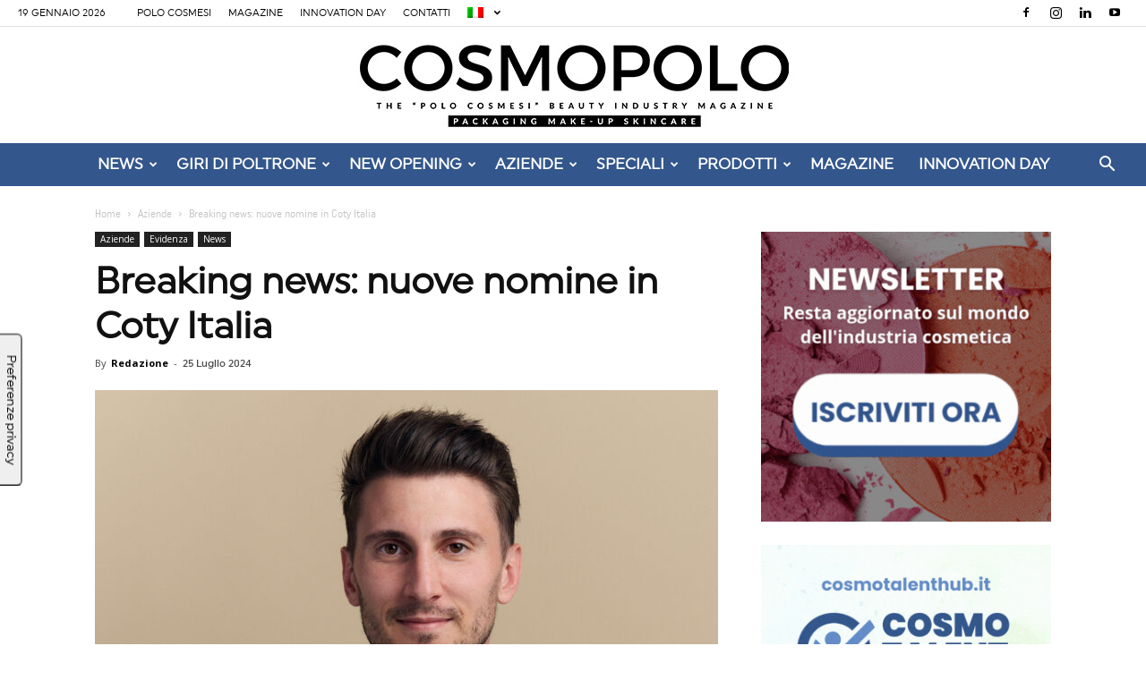

--- FILE ---
content_type: text/html; charset=UTF-8
request_url: https://cosmopolo.it/2024/07/25/breaking-news-nuove-nomine-in-coty-italia/
body_size: 31871
content:
<!doctype html >
<!--[if IE 8]>    <html class="ie8" lang="en"> <![endif]-->
<!--[if IE 9]>    <html class="ie9" lang="en"> <![endif]-->
<!--[if gt IE 8]><!--> <html > <!--<![endif]-->
<head>
    <title>Breaking news: nuove nomine in Coty Italia - Cosmopolo</title>
    <meta charset="UTF-8" />
    <meta name="viewport" content="width=device-width, initial-scale=1.0">
    <link rel="pingback" href="https://cosmopolo.it/xmlrpc.php" />
    <link rel="alternate" hreflang="it" href="https://cosmopolo.it/2024/07/25/breaking-news-nuove-nomine-in-coty-italia/" />
<meta property="og:image" content="https://cosmopolo.it/wp-content/uploads/2024/07/Alessandro-Agostini.jpg" /><link rel="icon" type="image/png" href="https://cosmopolo.it/wp-content/uploads/2019/08/c.png">
<!-- This site is optimized with the Yoast SEO plugin v12.9.1 - https://yoast.com/wordpress/plugins/seo/ -->
<meta name="description" content="Coty ha annunciato la nomina di Alessandro Agostini a General Manager Italia, a partire dal 1° settembre 2024. "/>
<meta name="robots" content="max-snippet:-1, max-image-preview:large, max-video-preview:-1"/>
<link rel="canonical" href="https://cosmopolo.it/2024/07/25/breaking-news-nuove-nomine-in-coty-italia/" />
<meta property="og:locale" content="it_IT" />
<meta property="og:type" content="article" />
<meta property="og:title" content="Breaking news: nuove nomine in Coty Italia - Cosmopolo" />
<meta property="og:description" content="Coty ha annunciato la nomina di Alessandro Agostini a General Manager Italia, a partire dal 1° settembre 2024. " />
<meta property="og:url" content="https://cosmopolo.it/2024/07/25/breaking-news-nuove-nomine-in-coty-italia/" />
<meta property="og:site_name" content="Cosmopolo" />
<meta property="article:publisher" content="https://www.facebook.com/polodellacosmesi/" />
<meta property="article:tag" content="Alessandro Agostini" />
<meta property="article:tag" content="Coty Italia" />
<meta property="article:tag" content="giri di poltrone" />
<meta property="article:tag" content="Mauro Riccio" />
<meta property="article:tag" content="Mette Engel" />
<meta property="article:section" content="News" />
<meta property="article:published_time" content="2024-07-25T08:50:21+00:00" />
<meta property="article:modified_time" content="2024-07-25T09:09:30+00:00" />
<meta property="og:updated_time" content="2024-07-25T09:09:30+00:00" />
<meta property="og:image" content="https://cosmopolo.it/wp-content/uploads/2024/07/Alessandro-Agostini-1024x773.jpg" />
<meta property="og:image:secure_url" content="https://cosmopolo.it/wp-content/uploads/2024/07/Alessandro-Agostini-1024x773.jpg" />
<meta property="og:image:width" content="1024" />
<meta property="og:image:height" content="773" />
<meta name="twitter:card" content="summary_large_image" />
<meta name="twitter:description" content="Coty ha annunciato la nomina di Alessandro Agostini a General Manager Italia, a partire dal 1° settembre 2024. " />
<meta name="twitter:title" content="Breaking news: nuove nomine in Coty Italia - Cosmopolo" />
<meta name="twitter:image" content="https://cosmopolo.it/wp-content/uploads/2024/07/Alessandro-Agostini.jpg" />
<script type='application/ld+json' class='yoast-schema-graph yoast-schema-graph--main'>{"@context":"https://schema.org","@graph":[{"@type":"Organization","@id":"https://cosmopolo.it/#organization","name":"Cosmopolo - The \"Polo Cosmesi\" beauty industry magazine","url":"https://cosmopolo.it/","sameAs":["https://www.facebook.com/polodellacosmesi/","https://www.instagram.com/polocosmesi/","https://www.linkedin.com/in/polo-della-cosmesi-875371109/","https://www.youtube.com/channel/UC6Z6Mmu4uvgsFRFVl-QHD3g"],"logo":{"@type":"ImageObject","@id":"https://cosmopolo.it/#logo","url":false,"caption":"Cosmopolo - The \"Polo Cosmesi\" beauty industry magazine"},"image":{"@id":"https://cosmopolo.it/#logo"}},{"@type":"WebSite","@id":"https://cosmopolo.it/#website","url":"https://cosmopolo.it/","name":"Cosmopolo","description":"The &quot;Polo Cosmesi&quot; beauty industry magazine","publisher":{"@id":"https://cosmopolo.it/#organization"},"potentialAction":{"@type":"SearchAction","target":"https://cosmopolo.it/?s={search_term_string}","query-input":"required name=search_term_string"}},{"@type":"ImageObject","@id":"https://cosmopolo.it/2024/07/25/breaking-news-nuove-nomine-in-coty-italia/#primaryimage","url":"https://cosmopolo.it/wp-content/uploads/2024/07/Alessandro-Agostini.jpg","width":4395,"height":3316,"caption":"coty"},{"@type":"WebPage","@id":"https://cosmopolo.it/2024/07/25/breaking-news-nuove-nomine-in-coty-italia/#webpage","url":"https://cosmopolo.it/2024/07/25/breaking-news-nuove-nomine-in-coty-italia/","inLanguage":"it-IT","name":"Breaking news: nuove nomine in Coty Italia - Cosmopolo","isPartOf":{"@id":"https://cosmopolo.it/#website"},"primaryImageOfPage":{"@id":"https://cosmopolo.it/2024/07/25/breaking-news-nuove-nomine-in-coty-italia/#primaryimage"},"datePublished":"2024-07-25T08:50:21+00:00","dateModified":"2024-07-25T09:09:30+00:00","description":"Coty ha annunciato la nomina di Alessandro Agostini a General Manager Italia, a partire dal 1\u00b0 settembre 2024.\u00a0"},{"@type":"Article","@id":"https://cosmopolo.it/2024/07/25/breaking-news-nuove-nomine-in-coty-italia/#article","isPartOf":{"@id":"https://cosmopolo.it/2024/07/25/breaking-news-nuove-nomine-in-coty-italia/#webpage"},"author":{"@id":"https://cosmopolo.it/#/schema/person/218fed65f4978009dd2d55f591d54773"},"headline":"Breaking news: nuove nomine in Coty Italia","datePublished":"2024-07-25T08:50:21+00:00","dateModified":"2024-07-25T09:09:30+00:00","commentCount":0,"mainEntityOfPage":{"@id":"https://cosmopolo.it/2024/07/25/breaking-news-nuove-nomine-in-coty-italia/#webpage"},"publisher":{"@id":"https://cosmopolo.it/#organization"},"image":{"@id":"https://cosmopolo.it/2024/07/25/breaking-news-nuove-nomine-in-coty-italia/#primaryimage"},"keywords":"Alessandro Agostini,Coty Italia,giri di poltrone,Mauro Riccio,Mette Engel","articleSection":"Aziende,Evidenza,News"},{"@type":["Person"],"@id":"https://cosmopolo.it/#/schema/person/218fed65f4978009dd2d55f591d54773","name":"Redazione","image":{"@type":"ImageObject","@id":"https://cosmopolo.it/#authorlogo","url":"https://secure.gravatar.com/avatar/9f06024eecb26b41664f23dd779ebd23?s=96&d=mm&r=g","caption":"Redazione"},"sameAs":[]}]}</script>
<!-- / Yoast SEO plugin. -->

<link rel='dns-prefetch' href='//apis.google.com' />
<link rel='dns-prefetch' href='//cs.iubenda.com' />
<link rel='dns-prefetch' href='//cdn.iubenda.com' />
<link rel='dns-prefetch' href='//fonts.googleapis.com' />
<link rel='dns-prefetch' href='//s.w.org' />
<link rel="alternate" type="application/rss+xml" title="Cosmopolo &raquo; Feed" href="https://cosmopolo.it/feed/" />
<link rel="alternate" type="application/rss+xml" title="Cosmopolo &raquo; Feed dei commenti" href="https://cosmopolo.it/comments/feed/" />
<link rel="alternate" type="application/rss+xml" title="Cosmopolo &raquo; Breaking news: nuove nomine in Coty Italia Feed dei commenti" href="https://cosmopolo.it/2024/07/25/breaking-news-nuove-nomine-in-coty-italia/feed/" />
		<script type="text/javascript">
			window._wpemojiSettings = {"baseUrl":"https:\/\/s.w.org\/images\/core\/emoji\/12.0.0-1\/72x72\/","ext":".png","svgUrl":"https:\/\/s.w.org\/images\/core\/emoji\/12.0.0-1\/svg\/","svgExt":".svg","source":{"concatemoji":"https:\/\/cosmopolo.it\/wp-includes\/js\/wp-emoji-release.min.js?ver=5.2.23"}};
			!function(e,a,t){var n,r,o,i=a.createElement("canvas"),p=i.getContext&&i.getContext("2d");function s(e,t){var a=String.fromCharCode;p.clearRect(0,0,i.width,i.height),p.fillText(a.apply(this,e),0,0);e=i.toDataURL();return p.clearRect(0,0,i.width,i.height),p.fillText(a.apply(this,t),0,0),e===i.toDataURL()}function c(e){var t=a.createElement("script");t.src=e,t.defer=t.type="text/javascript",a.getElementsByTagName("head")[0].appendChild(t)}for(o=Array("flag","emoji"),t.supports={everything:!0,everythingExceptFlag:!0},r=0;r<o.length;r++)t.supports[o[r]]=function(e){if(!p||!p.fillText)return!1;switch(p.textBaseline="top",p.font="600 32px Arial",e){case"flag":return s([55356,56826,55356,56819],[55356,56826,8203,55356,56819])?!1:!s([55356,57332,56128,56423,56128,56418,56128,56421,56128,56430,56128,56423,56128,56447],[55356,57332,8203,56128,56423,8203,56128,56418,8203,56128,56421,8203,56128,56430,8203,56128,56423,8203,56128,56447]);case"emoji":return!s([55357,56424,55356,57342,8205,55358,56605,8205,55357,56424,55356,57340],[55357,56424,55356,57342,8203,55358,56605,8203,55357,56424,55356,57340])}return!1}(o[r]),t.supports.everything=t.supports.everything&&t.supports[o[r]],"flag"!==o[r]&&(t.supports.everythingExceptFlag=t.supports.everythingExceptFlag&&t.supports[o[r]]);t.supports.everythingExceptFlag=t.supports.everythingExceptFlag&&!t.supports.flag,t.DOMReady=!1,t.readyCallback=function(){t.DOMReady=!0},t.supports.everything||(n=function(){t.readyCallback()},a.addEventListener?(a.addEventListener("DOMContentLoaded",n,!1),e.addEventListener("load",n,!1)):(e.attachEvent("onload",n),a.attachEvent("onreadystatechange",function(){"complete"===a.readyState&&t.readyCallback()})),(n=t.source||{}).concatemoji?c(n.concatemoji):n.wpemoji&&n.twemoji&&(c(n.twemoji),c(n.wpemoji)))}(window,document,window._wpemojiSettings);
		</script>
		<style type="text/css">
img.wp-smiley,
img.emoji {
	display: inline !important;
	border: none !important;
	box-shadow: none !important;
	height: 1em !important;
	width: 1em !important;
	margin: 0 .07em !important;
	vertical-align: -0.1em !important;
	background: none !important;
	padding: 0 !important;
}
</style>
	<link rel='stylesheet' id='ytwd_frontend_main-css-css'  href='https://cosmopolo.it/wp-content/plugins/wd-youtube/css/frontend_main.css?ver=1.0.33' type='text/css' media='all' />
<link rel='stylesheet' id='ytwd_bootstrap-css-css'  href='https://cosmopolo.it/wp-content/plugins/wd-youtube/css/bootstrap.css?ver=1.0.33' type='text/css' media='all' />
<link rel='stylesheet' id='ytwd_font-css-css'  href='https://cosmopolo.it/wp-content/plugins/wd-youtube/css/font-awesome/font-awesome.css?ver=5.2.23' type='text/css' media='all' />
<link rel='stylesheet' id='pmb_common-css'  href='https://cosmopolo.it/wp-content/plugins/print-my-blog/assets/styles/pmb-common.css?ver=1625816455' type='text/css' media='all' />
<link rel='stylesheet' id='wp-block-library-css'  href='https://cosmopolo.it/wp-includes/css/dist/block-library/style.min.css?ver=5.2.23' type='text/css' media='all' />
<link rel='stylesheet' id='pmb-select2-css'  href='https://cosmopolo.it/wp-content/plugins/print-my-blog/assets/styles/libs/select2.css?ver=4.0.6' type='text/css' media='all' />
<link rel='stylesheet' id='jquery-ui-css'  href='https://cosmopolo.it/wp-content/plugins/print-my-blog/assets/styles/libs/jquery-ui/jquery-ui.min.css?ver=1.11.4' type='text/css' media='all' />
<link rel='stylesheet' id='pmb-setup-page-css'  href='https://cosmopolo.it/wp-content/plugins/print-my-blog/assets/styles/setup-page.css?ver=1625816455' type='text/css' media='all' />
<link rel='stylesheet' id='rs-plugin-settings-css'  href='https://cosmopolo.it/wp-content/plugins/revslider/public/assets/css/rs6.css?ver=6.0.7' type='text/css' media='all' />
<style id='rs-plugin-settings-inline-css' type='text/css'>
#rs-demo-id {}
</style>
<link rel='stylesheet' id='wpml-menu-item-0-css'  href='//cosmopolo.it/wp-content/plugins/sitepress-multilingual-cms/templates/language-switchers/menu-item/style.css?ver=1' type='text/css' media='all' />
<link rel='stylesheet' id='wpml-tm-admin-bar-css'  href='https://cosmopolo.it/wp-content/plugins/wpml-translation-management/res/css/admin-bar-style.css?ver=2.9.8' type='text/css' media='all' />
<link rel='stylesheet' id='td-plugin-multi-purpose-css'  href='https://cosmopolo.it/wp-content/plugins/td-composer/td-multi-purpose/style.css?ver=5a862b9d7c39671de80dd6dee389818b' type='text/css' media='all' />
<link rel='stylesheet' id='google-fonts-style-css'  href='https://fonts.googleapis.com/css?family=Open+Sans%3A300italic%2C400%2C400italic%2C600%2C600italic%2C700%2C100%2C100italic%2C200%2C200italic%2C300%2C500%2C500italic%2C700italic%2C800%2C800italic%2C900%2C900italic%7CRoboto%3A300%2C400%2C400italic%2C500%2C500italic%2C700%2C900%2C100%2C100italic%2C200%2C200italic%2C300italic%2C600%2C600italic%2C700italic%2C800%2C800italic%2C900italic&#038;ver=9.8' type='text/css' media='all' />
<!--[if lt IE 9]>
<link rel='stylesheet' id='vc_lte_ie9-css'  href='https://cosmopolo.it/wp-content/plugins/js_composer/assets/css/vc_lte_ie9.min.css?ver=6.0.5' type='text/css' media='screen' />
<![endif]-->
<link rel='stylesheet' id='td-theme-css'  href='https://cosmopolo.it/wp-content/themes/Newspaper/style.css?ver=9.8' type='text/css' media='all' />
<style id='td-theme-inline-css' type='text/css'>
    
        @media (max-width: 767px) {
            .td-header-desktop-wrap {
                display: none;
            }
        }
        @media (min-width: 767px) {
            .td-header-mobile-wrap {
                display: none;
            }
        }
    
	
</style>
<link rel='stylesheet' id='js_composer_front-css'  href='https://cosmopolo.it/wp-content/plugins/js_composer/assets/css/js_composer.min.css?ver=6.0.5' type='text/css' media='all' />
<link rel='stylesheet' id='td-legacy-framework-front-style-css'  href='https://cosmopolo.it/wp-content/plugins/td-composer/legacy/Newspaper/assets/css/td_legacy_main.css?ver=5a862b9d7c39671de80dd6dee389818b' type='text/css' media='all' />
<link rel='stylesheet' id='td-theme-demo-style-css'  href='https://cosmopolo.it/wp-content/plugins/td-composer/legacy/Newspaper/includes/demos/gossip/demo_style.css?ver=9.8' type='text/css' media='all' />
<script type='text/javascript' src='https://cosmopolo.it/wp-includes/js/jquery/jquery.js?ver=1.12.4-wp'></script>
<script type='text/javascript' src='https://cosmopolo.it/wp-includes/js/jquery/jquery-migrate.min.js?ver=1.4.1'></script>
<script type='text/javascript' src='https://cosmopolo.it/wp-content/plugins/sitepress-multilingual-cms/res/js/jquery.cookie.js?ver=4.3.15'></script>
<script type='text/javascript'>
/* <![CDATA[ */
var wpml_cookies = {"wp-wpml_current_language":{"value":"it","expires":1,"path":"\/"}};
var wpml_cookies = {"wp-wpml_current_language":{"value":"it","expires":1,"path":"\/"}};
/* ]]> */
</script>
<script type='text/javascript' src='https://cosmopolo.it/wp-content/plugins/sitepress-multilingual-cms/res/js/cookies/language-cookie.js?ver=4.3.15'></script>
<script type='text/javascript' src='https://cosmopolo.it/wp-content/plugins/wd-youtube/js/linkify.js?ver=5.2.23'></script>
<script type='text/javascript' src='https://apis.google.com/js/platform.js?ver=5.2.23'></script>
</script>
<script  type="text/javascript" class=" _iub_cs_skip" type='text/javascript'>

var _iub = _iub || [];
_iub.csConfiguration = {"askConsentAtCookiePolicyUpdate":true,"floatingPreferencesButtonDisplay":"anchored-center-left","floatingPreferencesButtonIcon":false,"perPurposeConsent":true,"reloadOnConsent":true,"siteId":2381718,"whitelabel":false,"cookiePolicyId":91885710,"lang":"it","cookiePolicyUrl":"https://cosmopolo.it/wp-content/uploads/2021/10/PoloCosmesi-PrivacyPolicy-2021.pdf","floatingPreferencesButtonCaption":true, "banner":{ "acceptButtonColor":"#648cc8","acceptButtonDisplay":true,"backgroundOverlay":true,"closeButtonDisplay":false,"continueWithoutAcceptingButtonDisplay":true,"customizeButtonColor":"#648cc8","customizeButtonDisplay":true,"explicitWithdrawal":true,"fontSizeBody":"12px","listPurposes":true,"position":"float-bottom-center","rejectButtonColor":"#33568c","rejectButtonDisplay":true,"showPurposesToggles":true }};
</script>
<script  type="text/javascript" class=" _iub_cs_skip" type='text/javascript' src='https://cs.iubenda.com/autoblocking/2381718.js?ver=3.5.9'></script>
<script  type="text/javascript" charset="UTF-8" async="" class=" _iub_cs_skip" type='text/javascript' src='//cdn.iubenda.com/cs/iubenda_cs.js?ver=3.5.9'></script>
<script type='text/javascript' src='https://cosmopolo.it/wp-content/plugins/revslider/public/assets/js/revolution.tools.min.js?ver=6.0'></script>
<script type='text/javascript' src='https://cosmopolo.it/wp-content/plugins/revslider/public/assets/js/rs6.min.js?ver=6.0.7'></script>
<link rel='https://api.w.org/' href='https://cosmopolo.it/wp-json/' />
<link rel="EditURI" type="application/rsd+xml" title="RSD" href="https://cosmopolo.it/xmlrpc.php?rsd" />
<link rel="wlwmanifest" type="application/wlwmanifest+xml" href="https://cosmopolo.it/wp-includes/wlwmanifest.xml" /> 
<meta name="generator" content="WordPress 5.2.23" />
<link rel='shortlink' href='https://cosmopolo.it/?p=35498' />
<link rel="alternate" type="application/json+oembed" href="https://cosmopolo.it/wp-json/oembed/1.0/embed?url=https%3A%2F%2Fcosmopolo.it%2F2024%2F07%2F25%2Fbreaking-news-nuove-nomine-in-coty-italia%2F" />
<link rel="alternate" type="text/xml+oembed" href="https://cosmopolo.it/wp-json/oembed/1.0/embed?url=https%3A%2F%2Fcosmopolo.it%2F2024%2F07%2F25%2Fbreaking-news-nuove-nomine-in-coty-italia%2F&#038;format=xml" />
<meta name="generator" content="WPML ver:4.3.15 stt:1,27;" />
		<script type="text/javascript">
			//<![CDATA[
			var show_msg = '0';
			if (show_msg !== '0') {
				var options = {view_src: "View Source is disabled!", inspect_elem: "Inspect Element is disabled!", right_click: "Right click is disabled!", copy_cut_paste_content: "Cut/Copy/Paste is disabled!", image_drop: "Image Drag-n-Drop is disabled!" }
			} else {
				var options = '';
			}

         	function nocontextmenu(e) { return false; }
         	document.oncontextmenu = nocontextmenu;
         	document.ondragstart = function() { return false;}

			document.onmousedown = function (event) {
				event = (event || window.event);
				if (event.keyCode === 123) {
					if (show_msg !== '0') {show_toast('inspect_elem');}
					return false;
				}
			}
			document.onkeydown = function (event) {
				event = (event || window.event);
				//alert(event.keyCode);   return false;
				if (event.keyCode === 123 ||
						event.ctrlKey && event.shiftKey && event.keyCode === 73 ||
						event.ctrlKey && event.shiftKey && event.keyCode === 75) {
					if (show_msg !== '0') {show_toast('inspect_elem');}
					return false;
				}
				if (event.ctrlKey && event.keyCode === 85) {
					if (show_msg !== '0') {show_toast('view_src');}
					return false;
				}
			}
			function addMultiEventListener(element, eventNames, listener) {
				var events = eventNames.split(' ');
				for (var i = 0, iLen = events.length; i < iLen; i++) {
					element.addEventListener(events[i], function (e) {
						e.preventDefault();
						if (show_msg !== '0') {
							show_toast(listener);
						}
					});
				}
			}
			addMultiEventListener(document, 'contextmenu', 'right_click');
			addMultiEventListener(document, 'cut copy paste print', 'copy_cut_paste_content');
			addMultiEventListener(document, 'drag drop', 'image_drop');
			function show_toast(text) {
				var x = document.getElementById("amm_drcfw_toast_msg");
				x.innerHTML = eval('options.' + text);
				x.className = "show";
				setTimeout(function () {
					x.className = x.className.replace("show", "")
				}, 3000);
			}
		//]]>
		</script>
		<style type="text/css">body * :not(input):not(textarea){user-select:none !important; -webkit-touch-callout: none !important;  -webkit-user-select: none !important; -moz-user-select:none !important; -khtml-user-select:none !important; -ms-user-select: none !important;}#amm_drcfw_toast_msg{visibility:hidden;min-width:250px;margin-left:-125px;background-color:#333;color:#fff;text-align:center;border-radius:2px;padding:16px;position:fixed;z-index:999;left:50%;bottom:30px;font-size:17px}#amm_drcfw_toast_msg.show{visibility:visible;-webkit-animation:fadein .5s,fadeout .5s 2.5s;animation:fadein .5s,fadeout .5s 2.5s}@-webkit-keyframes fadein{from{bottom:0;opacity:0}to{bottom:30px;opacity:1}}@keyframes fadein{from{bottom:0;opacity:0}to{bottom:30px;opacity:1}}@-webkit-keyframes fadeout{from{bottom:30px;opacity:1}to{bottom:0;opacity:0}}@keyframes fadeout{from{bottom:30px;opacity:1}to{bottom:0;opacity:0}}</style>
		<!--[if lt IE 9]><script src="https://cdnjs.cloudflare.com/ajax/libs/html5shiv/3.7.3/html5shiv.js"></script><![endif]-->
    			<script>
				window.tdwGlobal = {"adminUrl":"https:\/\/cosmopolo.it\/wp-admin\/","wpRestNonce":"bc65a1c565","wpRestUrl":"https:\/\/cosmopolo.it\/wp-json\/","permalinkStructure":"\/%year%\/%monthnum%\/%day%\/%postname%\/"};
			</script>
			<meta name="generator" content="Powered by WPBakery Page Builder - drag and drop page builder for WordPress."/>
<meta name="generator" content="Powered by Slider Revolution 6.0.7 - responsive, Mobile-Friendly Slider Plugin for WordPress with comfortable drag and drop interface." />

<!-- JS generated by theme -->

<script>
    
    

	    var tdBlocksArray = []; //here we store all the items for the current page

	    //td_block class - each ajax block uses a object of this class for requests
	    function tdBlock() {
		    this.id = '';
		    this.block_type = 1; //block type id (1-234 etc)
		    this.atts = '';
		    this.td_column_number = '';
		    this.td_current_page = 1; //
		    this.post_count = 0; //from wp
		    this.found_posts = 0; //from wp
		    this.max_num_pages = 0; //from wp
		    this.td_filter_value = ''; //current live filter value
		    this.is_ajax_running = false;
		    this.td_user_action = ''; // load more or infinite loader (used by the animation)
		    this.header_color = '';
		    this.ajax_pagination_infinite_stop = ''; //show load more at page x
	    }


        // td_js_generator - mini detector
        (function(){
            var htmlTag = document.getElementsByTagName("html")[0];

	        if ( navigator.userAgent.indexOf("MSIE 10.0") > -1 ) {
                htmlTag.className += ' ie10';
            }

            if ( !!navigator.userAgent.match(/Trident.*rv\:11\./) ) {
                htmlTag.className += ' ie11';
            }

	        if ( navigator.userAgent.indexOf("Edge") > -1 ) {
                htmlTag.className += ' ieEdge';
            }

            if ( /(iPad|iPhone|iPod)/g.test(navigator.userAgent) ) {
                htmlTag.className += ' td-md-is-ios';
            }

            var user_agent = navigator.userAgent.toLowerCase();
            if ( user_agent.indexOf("android") > -1 ) {
                htmlTag.className += ' td-md-is-android';
            }

            if ( -1 !== navigator.userAgent.indexOf('Mac OS X')  ) {
                htmlTag.className += ' td-md-is-os-x';
            }

            if ( /chrom(e|ium)/.test(navigator.userAgent.toLowerCase()) ) {
               htmlTag.className += ' td-md-is-chrome';
            }

            if ( -1 !== navigator.userAgent.indexOf('Firefox') ) {
                htmlTag.className += ' td-md-is-firefox';
            }

            if ( -1 !== navigator.userAgent.indexOf('Safari') && -1 === navigator.userAgent.indexOf('Chrome') ) {
                htmlTag.className += ' td-md-is-safari';
            }

            if( -1 !== navigator.userAgent.indexOf('IEMobile') ){
                htmlTag.className += ' td-md-is-iemobile';
            }

        })();




        var tdLocalCache = {};

        ( function () {
            "use strict";

            tdLocalCache = {
                data: {},
                remove: function (resource_id) {
                    delete tdLocalCache.data[resource_id];
                },
                exist: function (resource_id) {
                    return tdLocalCache.data.hasOwnProperty(resource_id) && tdLocalCache.data[resource_id] !== null;
                },
                get: function (resource_id) {
                    return tdLocalCache.data[resource_id];
                },
                set: function (resource_id, cachedData) {
                    tdLocalCache.remove(resource_id);
                    tdLocalCache.data[resource_id] = cachedData;
                }
            };
        })();

    
    
var td_viewport_interval_list=[{"limitBottom":767,"sidebarWidth":228},{"limitBottom":1018,"sidebarWidth":300},{"limitBottom":1140,"sidebarWidth":324}];
var tdc_is_installed="yes";
var td_ajax_url="https:\/\/cosmopolo.it\/wp-admin\/admin-ajax.php?td_theme_name=Newspaper&v=9.8";
var td_get_template_directory_uri="https:\/\/cosmopolo.it\/wp-content\/plugins\/td-composer\/legacy\/common";
var tds_snap_menu="snap";
var tds_logo_on_sticky="";
var tds_header_style="10";
var td_please_wait="Please wait...";
var td_email_user_pass_incorrect="User or password incorrect!";
var td_email_user_incorrect="Email or username incorrect!";
var td_email_incorrect="Email incorrect!";
var tds_more_articles_on_post_enable="";
var tds_more_articles_on_post_time_to_wait="";
var tds_more_articles_on_post_pages_distance_from_top=0;
var tds_theme_color_site_wide="#33568c";
var tds_smart_sidebar="enabled";
var tdThemeName="Newspaper";
var td_magnific_popup_translation_tPrev="Previous (Left arrow key)";
var td_magnific_popup_translation_tNext="Next (Right arrow key)";
var td_magnific_popup_translation_tCounter="%curr% of %total%";
var td_magnific_popup_translation_ajax_tError="The content from %url% could not be loaded.";
var td_magnific_popup_translation_image_tError="The image #%curr% could not be loaded.";
var tdBlockNonce="51d4234574";
var tdDateNamesI18n={"month_names":["Gennaio","Febbraio","Marzo","Aprile","Maggio","Giugno","Luglio","Agosto","Settembre","Ottobre","Novembre","Dicembre"],"month_names_short":["Gen","Feb","Mar","Apr","Mag","Giu","Lug","Ago","Set","Ott","Nov","Dic"],"day_names":["domenica","luned\u00ec","marted\u00ec","mercoled\u00ec","gioved\u00ec","venerd\u00ec","sabato"],"day_names_short":["Dom","Lun","Mar","Mer","Gio","Ven","Sab"]};
var td_ad_background_click_link="";
var td_ad_background_click_target="";
</script>


<!-- Header style compiled by theme -->

<style>
    

                                    @font-face {
                                      font-family: "Uniform";
                                      src: local("Uniform"), url("https://cosmopolo.it/wp-content/uploads/2019/08/Uniform.woff") format("woff");
                                    }
                                
                                    @font-face {
                                      font-family: "Uniform-Medium";
                                      src: local("Uniform-Medium"), url("https://cosmopolo.it/wp-content/uploads/2019/08/Uniform-Medium.woff") format("woff");
                                    }
                                
                                    @font-face {
                                      font-family: "Uniform-Condensed-Light";
                                      src: local("Uniform-Condensed-Light"), url("https://cosmopolo.it/wp-content/uploads/2019/08/Uniform-Condensed-Light.woff") format("woff");
                                    }
                                
                                    @font-face {
                                      font-family: "Uniform-Condensed";
                                      src: local("Uniform-Condensed"), url("https://cosmopolo.it/wp-content/uploads/2019/08/Uniform-Condensed.woff") format("woff");
                                    }
                                
.td-header-wrap .black-menu .sf-menu > .current-menu-item > a,
    .td-header-wrap .black-menu .sf-menu > .current-menu-ancestor > a,
    .td-header-wrap .black-menu .sf-menu > .current-category-ancestor > a,
    .td-header-wrap .black-menu .sf-menu > li > a:hover,
    .td-header-wrap .black-menu .sf-menu > .sfHover > a,
    .td-header-style-12 .td-header-menu-wrap-full,
    .sf-menu > .current-menu-item > a:after,
    .sf-menu > .current-menu-ancestor > a:after,
    .sf-menu > .current-category-ancestor > a:after,
    .sf-menu > li:hover > a:after,
    .sf-menu > .sfHover > a:after,
    .td-header-style-12 .td-affix,
    .header-search-wrap .td-drop-down-search:after,
    .header-search-wrap .td-drop-down-search .btn:hover,
    input[type=submit]:hover,
    .td-read-more a,
    .td-post-category:hover,
    .td-grid-style-1.td-hover-1 .td-big-grid-post:hover .td-post-category,
    .td-grid-style-5.td-hover-1 .td-big-grid-post:hover .td-post-category,
    .td_top_authors .td-active .td-author-post-count,
    .td_top_authors .td-active .td-author-comments-count,
    .td_top_authors .td_mod_wrap:hover .td-author-post-count,
    .td_top_authors .td_mod_wrap:hover .td-author-comments-count,
    .td-404-sub-sub-title a:hover,
    .td-search-form-widget .wpb_button:hover,
    .td-rating-bar-wrap div,
    .td_category_template_3 .td-current-sub-category,
    .dropcap,
    .td_wrapper_video_playlist .td_video_controls_playlist_wrapper,
    .wpb_default,
    .wpb_default:hover,
    .td-left-smart-list:hover,
    .td-right-smart-list:hover,
    .woocommerce-checkout .woocommerce input.button:hover,
    .woocommerce-page .woocommerce a.button:hover,
    .woocommerce-account div.woocommerce .button:hover,
    #bbpress-forums button:hover,
    .bbp_widget_login .button:hover,
    .td-footer-wrapper .td-post-category,
    .td-footer-wrapper .widget_product_search input[type="submit"]:hover,
    .woocommerce .product a.button:hover,
    .woocommerce .product #respond input#submit:hover,
    .woocommerce .checkout input#place_order:hover,
    .woocommerce .woocommerce.widget .button:hover,
    .single-product .product .summary .cart .button:hover,
    .woocommerce-cart .woocommerce table.cart .button:hover,
    .woocommerce-cart .woocommerce .shipping-calculator-form .button:hover,
    .td-next-prev-wrap a:hover,
    .td-load-more-wrap a:hover,
    .td-post-small-box a:hover,
    .page-nav .current,
    .page-nav:first-child > div,
    .td_category_template_8 .td-category-header .td-category a.td-current-sub-category,
    .td_category_template_4 .td-category-siblings .td-category a:hover,
    #bbpress-forums .bbp-pagination .current,
    #bbpress-forums #bbp-single-user-details #bbp-user-navigation li.current a,
    .td-theme-slider:hover .slide-meta-cat a,
    a.vc_btn-black:hover,
    .td-trending-now-wrapper:hover .td-trending-now-title,
    .td-scroll-up,
    .td-smart-list-button:hover,
    .td-weather-information:before,
    .td-weather-week:before,
    .td_block_exchange .td-exchange-header:before,
    .td_block_big_grid_9.td-grid-style-1 .td-post-category,
    .td_block_big_grid_9.td-grid-style-5 .td-post-category,
    .td-grid-style-6.td-hover-1 .td-module-thumb:after,
    .td-pulldown-syle-2 .td-subcat-dropdown ul:after,
    .td_block_template_9 .td-block-title:after,
    .td_block_template_15 .td-block-title:before,
    div.wpforms-container .wpforms-form div.wpforms-submit-container button[type=submit] {
        background-color: #33568c;
    }

    .td_block_template_4 .td-related-title .td-cur-simple-item:before {
        border-color: #33568c transparent transparent transparent !important;
    }

    .woocommerce .woocommerce-message .button:hover,
    .woocommerce .woocommerce-error .button:hover,
    .woocommerce .woocommerce-info .button:hover {
        background-color: #33568c !important;
    }
    
    
    .td_block_template_4 .td-related-title .td-cur-simple-item,
    .td_block_template_3 .td-related-title .td-cur-simple-item,
    .td_block_template_9 .td-related-title:after {
        background-color: #33568c;
    }

    .woocommerce .product .onsale,
    .woocommerce.widget .ui-slider .ui-slider-handle {
        background: none #33568c;
    }

    .woocommerce.widget.widget_layered_nav_filters ul li a {
        background: none repeat scroll 0 0 #33568c !important;
    }

    a,
    cite a:hover,
    .td_mega_menu_sub_cats .cur-sub-cat,
    .td-mega-span h3 a:hover,
    .td_mod_mega_menu:hover .entry-title a,
    .header-search-wrap .result-msg a:hover,
    .td-header-top-menu .td-drop-down-search .td_module_wrap:hover .entry-title a,
    .td-header-top-menu .td-icon-search:hover,
    .td-header-wrap .result-msg a:hover,
    .top-header-menu li a:hover,
    .top-header-menu .current-menu-item > a,
    .top-header-menu .current-menu-ancestor > a,
    .top-header-menu .current-category-ancestor > a,
    .td-social-icon-wrap > a:hover,
    .td-header-sp-top-widget .td-social-icon-wrap a:hover,
    .td-page-content blockquote p,
    .td-post-content blockquote p,
    .mce-content-body blockquote p,
    .comment-content blockquote p,
    .wpb_text_column blockquote p,
    .td_block_text_with_title blockquote p,
    .td_module_wrap:hover .entry-title a,
    .td-subcat-filter .td-subcat-list a:hover,
    .td-subcat-filter .td-subcat-dropdown a:hover,
    .td_quote_on_blocks,
    .dropcap2,
    .dropcap3,
    .td_top_authors .td-active .td-authors-name a,
    .td_top_authors .td_mod_wrap:hover .td-authors-name a,
    .td-post-next-prev-content a:hover,
    .author-box-wrap .td-author-social a:hover,
    .td-author-name a:hover,
    .td-author-url a:hover,
    .td_mod_related_posts:hover h3 > a,
    .td-post-template-11 .td-related-title .td-related-left:hover,
    .td-post-template-11 .td-related-title .td-related-right:hover,
    .td-post-template-11 .td-related-title .td-cur-simple-item,
    .td-post-template-11 .td_block_related_posts .td-next-prev-wrap a:hover,
    .comment-reply-link:hover,
    .logged-in-as a:hover,
    #cancel-comment-reply-link:hover,
    .td-search-query,
    .td-category-header .td-pulldown-category-filter-link:hover,
    .td-category-siblings .td-subcat-dropdown a:hover,
    .td-category-siblings .td-subcat-dropdown a.td-current-sub-category,
    .widget a:hover,
    .td_wp_recentcomments a:hover,
    .archive .widget_archive .current,
    .archive .widget_archive .current a,
    .widget_calendar tfoot a:hover,
    .woocommerce a.added_to_cart:hover,
    .woocommerce-account .woocommerce-MyAccount-navigation a:hover,
    #bbpress-forums li.bbp-header .bbp-reply-content span a:hover,
    #bbpress-forums .bbp-forum-freshness a:hover,
    #bbpress-forums .bbp-topic-freshness a:hover,
    #bbpress-forums .bbp-forums-list li a:hover,
    #bbpress-forums .bbp-forum-title:hover,
    #bbpress-forums .bbp-topic-permalink:hover,
    #bbpress-forums .bbp-topic-started-by a:hover,
    #bbpress-forums .bbp-topic-started-in a:hover,
    #bbpress-forums .bbp-body .super-sticky li.bbp-topic-title .bbp-topic-permalink,
    #bbpress-forums .bbp-body .sticky li.bbp-topic-title .bbp-topic-permalink,
    .widget_display_replies .bbp-author-name,
    .widget_display_topics .bbp-author-name,
    .footer-text-wrap .footer-email-wrap a,
    .td-subfooter-menu li a:hover,
    .footer-social-wrap a:hover,
    a.vc_btn-black:hover,
    .td-smart-list-dropdown-wrap .td-smart-list-button:hover,
    .td_module_17 .td-read-more a:hover,
    .td_module_18 .td-read-more a:hover,
    .td_module_19 .td-post-author-name a:hover,
    .td-instagram-user a,
    .td-pulldown-syle-2 .td-subcat-dropdown:hover .td-subcat-more span,
    .td-pulldown-syle-2 .td-subcat-dropdown:hover .td-subcat-more i,
    .td-pulldown-syle-3 .td-subcat-dropdown:hover .td-subcat-more span,
    .td-pulldown-syle-3 .td-subcat-dropdown:hover .td-subcat-more i,
    .td-block-title-wrap .td-wrapper-pulldown-filter .td-pulldown-filter-display-option:hover,
    .td-block-title-wrap .td-wrapper-pulldown-filter .td-pulldown-filter-display-option:hover i,
    .td-block-title-wrap .td-wrapper-pulldown-filter .td-pulldown-filter-link:hover,
    .td-block-title-wrap .td-wrapper-pulldown-filter .td-pulldown-filter-item .td-cur-simple-item,
    .td_block_template_2 .td-related-title .td-cur-simple-item,
    .td_block_template_5 .td-related-title .td-cur-simple-item,
    .td_block_template_6 .td-related-title .td-cur-simple-item,
    .td_block_template_7 .td-related-title .td-cur-simple-item,
    .td_block_template_8 .td-related-title .td-cur-simple-item,
    .td_block_template_9 .td-related-title .td-cur-simple-item,
    .td_block_template_10 .td-related-title .td-cur-simple-item,
    .td_block_template_11 .td-related-title .td-cur-simple-item,
    .td_block_template_12 .td-related-title .td-cur-simple-item,
    .td_block_template_13 .td-related-title .td-cur-simple-item,
    .td_block_template_14 .td-related-title .td-cur-simple-item,
    .td_block_template_15 .td-related-title .td-cur-simple-item,
    .td_block_template_16 .td-related-title .td-cur-simple-item,
    .td_block_template_17 .td-related-title .td-cur-simple-item,
    .td-theme-wrap .sf-menu ul .td-menu-item > a:hover,
    .td-theme-wrap .sf-menu ul .sfHover > a,
    .td-theme-wrap .sf-menu ul .current-menu-ancestor > a,
    .td-theme-wrap .sf-menu ul .current-category-ancestor > a,
    .td-theme-wrap .sf-menu ul .current-menu-item > a,
    .td_outlined_btn,
     .td_block_categories_tags .td-ct-item:hover {
        color: #33568c;
    }

    a.vc_btn-black.vc_btn_square_outlined:hover,
    a.vc_btn-black.vc_btn_outlined:hover,
    .td-mega-menu-page .wpb_content_element ul li a:hover,
    .td-theme-wrap .td-aj-search-results .td_module_wrap:hover .entry-title a,
    .td-theme-wrap .header-search-wrap .result-msg a:hover {
        color: #33568c !important;
    }

    .td-next-prev-wrap a:hover,
    .td-load-more-wrap a:hover,
    .td-post-small-box a:hover,
    .page-nav .current,
    .page-nav:first-child > div,
    .td_category_template_8 .td-category-header .td-category a.td-current-sub-category,
    .td_category_template_4 .td-category-siblings .td-category a:hover,
    #bbpress-forums .bbp-pagination .current,
    .post .td_quote_box,
    .page .td_quote_box,
    a.vc_btn-black:hover,
    .td_block_template_5 .td-block-title > *,
    .td_outlined_btn {
        border-color: #33568c;
    }

    .td_wrapper_video_playlist .td_video_currently_playing:after {
        border-color: #33568c !important;
    }

    .header-search-wrap .td-drop-down-search:before {
        border-color: transparent transparent #33568c transparent;
    }

    .block-title > span,
    .block-title > a,
    .block-title > label,
    .widgettitle,
    .widgettitle:after,
    .td-trending-now-title,
    .td-trending-now-wrapper:hover .td-trending-now-title,
    .wpb_tabs li.ui-tabs-active a,
    .wpb_tabs li:hover a,
    .vc_tta-container .vc_tta-color-grey.vc_tta-tabs-position-top.vc_tta-style-classic .vc_tta-tabs-container .vc_tta-tab.vc_active > a,
    .vc_tta-container .vc_tta-color-grey.vc_tta-tabs-position-top.vc_tta-style-classic .vc_tta-tabs-container .vc_tta-tab:hover > a,
    .td_block_template_1 .td-related-title .td-cur-simple-item,
    .woocommerce .product .products h2:not(.woocommerce-loop-product__title),
    .td-subcat-filter .td-subcat-dropdown:hover .td-subcat-more, 
    .td_3D_btn,
    .td_shadow_btn,
    .td_default_btn,
    .td_round_btn, 
    .td_outlined_btn:hover {
    	background-color: #33568c;
    }

    .woocommerce div.product .woocommerce-tabs ul.tabs li.active {
    	background-color: #33568c !important;
    }

    .block-title,
    .td_block_template_1 .td-related-title,
    .wpb_tabs .wpb_tabs_nav,
    .vc_tta-container .vc_tta-color-grey.vc_tta-tabs-position-top.vc_tta-style-classic .vc_tta-tabs-container,
    .woocommerce div.product .woocommerce-tabs ul.tabs:before {
        border-color: #33568c;
    }
    .td_block_wrap .td-subcat-item a.td-cur-simple-item {
	    color: #33568c;
	}


    
    .td-grid-style-4 .entry-title
    {
        background-color: rgba(51, 86, 140, 0.7);
    }

    
    .block-title > span,
    .block-title > span > a,
    .block-title > a,
    .block-title > label,
    .widgettitle,
    .widgettitle:after,
    .td-trending-now-title,
    .td-trending-now-wrapper:hover .td-trending-now-title,
    .wpb_tabs li.ui-tabs-active a,
    .wpb_tabs li:hover a,
    .vc_tta-container .vc_tta-color-grey.vc_tta-tabs-position-top.vc_tta-style-classic .vc_tta-tabs-container .vc_tta-tab.vc_active > a,
    .vc_tta-container .vc_tta-color-grey.vc_tta-tabs-position-top.vc_tta-style-classic .vc_tta-tabs-container .vc_tta-tab:hover > a,
    .td_block_template_1 .td-related-title .td-cur-simple-item,
    .woocommerce .product .products h2:not(.woocommerce-loop-product__title),
    .td-subcat-filter .td-subcat-dropdown:hover .td-subcat-more,
    .td-weather-information:before,
    .td-weather-week:before,
    .td_block_exchange .td-exchange-header:before,
    .td-theme-wrap .td_block_template_3 .td-block-title > *,
    .td-theme-wrap .td_block_template_4 .td-block-title > *,
    .td-theme-wrap .td_block_template_7 .td-block-title > *,
    .td-theme-wrap .td_block_template_9 .td-block-title:after,
    .td-theme-wrap .td_block_template_10 .td-block-title::before,
    .td-theme-wrap .td_block_template_11 .td-block-title::before,
    .td-theme-wrap .td_block_template_11 .td-block-title::after,
    .td-theme-wrap .td_block_template_14 .td-block-title,
    .td-theme-wrap .td_block_template_15 .td-block-title:before,
    .td-theme-wrap .td_block_template_17 .td-block-title:before {
        background-color: #33568c;
    }

    .woocommerce div.product .woocommerce-tabs ul.tabs li.active {
    	background-color: #33568c !important;
    }

    .block-title,
    .td_block_template_1 .td-related-title,
    .wpb_tabs .wpb_tabs_nav,
    .vc_tta-container .vc_tta-color-grey.vc_tta-tabs-position-top.vc_tta-style-classic .vc_tta-tabs-container,
    .woocommerce div.product .woocommerce-tabs ul.tabs:before,
    .td-theme-wrap .td_block_template_5 .td-block-title > *,
    .td-theme-wrap .td_block_template_17 .td-block-title,
    .td-theme-wrap .td_block_template_17 .td-block-title::before {
        border-color: #33568c;
    }

    .td-theme-wrap .td_block_template_4 .td-block-title > *:before,
    .td-theme-wrap .td_block_template_17 .td-block-title::after {
        border-color: #33568c transparent transparent transparent;
    }
    
    .td-theme-wrap .td_block_template_4 .td-related-title .td-cur-simple-item:before {
        border-color: #33568c transparent transparent transparent !important;
    }

    
    .td-theme-wrap .block-title > span,
    .td-theme-wrap .block-title > span > a,
    .td-theme-wrap .widget_rss .block-title .rsswidget,
    .td-theme-wrap .block-title > a,
    .widgettitle,
    .widgettitle > a,
    .td-trending-now-title,
    .wpb_tabs li.ui-tabs-active a,
    .wpb_tabs li:hover a,
    .vc_tta-container .vc_tta-color-grey.vc_tta-tabs-position-top.vc_tta-style-classic .vc_tta-tabs-container .vc_tta-tab.vc_active > a,
    .vc_tta-container .vc_tta-color-grey.vc_tta-tabs-position-top.vc_tta-style-classic .vc_tta-tabs-container .vc_tta-tab:hover > a,
    .td-related-title .td-cur-simple-item,
    .woocommerce div.product .woocommerce-tabs ul.tabs li.active,
    .woocommerce .product .products h2:not(.woocommerce-loop-product__title),
    .td-theme-wrap .td_block_template_2 .td-block-title > *,
    .td-theme-wrap .td_block_template_3 .td-block-title > *,
    .td-theme-wrap .td_block_template_4 .td-block-title > *,
    .td-theme-wrap .td_block_template_5 .td-block-title > *,
    .td-theme-wrap .td_block_template_6 .td-block-title > *,
    .td-theme-wrap .td_block_template_6 .td-block-title:before,
    .td-theme-wrap .td_block_template_7 .td-block-title > *,
    .td-theme-wrap .td_block_template_8 .td-block-title > *,
    .td-theme-wrap .td_block_template_9 .td-block-title > *,
    .td-theme-wrap .td_block_template_10 .td-block-title > *,
    .td-theme-wrap .td_block_template_11 .td-block-title > *,
    .td-theme-wrap .td_block_template_12 .td-block-title > *,
    .td-theme-wrap .td_block_template_13 .td-block-title > span,
    .td-theme-wrap .td_block_template_13 .td-block-title > a,
    .td-theme-wrap .td_block_template_14 .td-block-title > *,
    .td-theme-wrap .td_block_template_14 .td-block-title-wrap .td-wrapper-pulldown-filter .td-pulldown-filter-display-option,
    .td-theme-wrap .td_block_template_14 .td-block-title-wrap .td-wrapper-pulldown-filter .td-pulldown-filter-display-option i,
    .td-theme-wrap .td_block_template_14 .td-block-title-wrap .td-wrapper-pulldown-filter .td-pulldown-filter-display-option:hover,
    .td-theme-wrap .td_block_template_14 .td-block-title-wrap .td-wrapper-pulldown-filter .td-pulldown-filter-display-option:hover i,
    .td-theme-wrap .td_block_template_15 .td-block-title > *,
    .td-theme-wrap .td_block_template_15 .td-block-title-wrap .td-wrapper-pulldown-filter,
    .td-theme-wrap .td_block_template_15 .td-block-title-wrap .td-wrapper-pulldown-filter i,
    .td-theme-wrap .td_block_template_16 .td-block-title > *,
    .td-theme-wrap .td_block_template_17 .td-block-title > * {
    	color: #ffffff;
    }


    
    .td-header-wrap .td-header-menu-wrap-full,
    .td-header-menu-wrap.td-affix,
    .td-header-style-3 .td-header-main-menu,
    .td-header-style-3 .td-affix .td-header-main-menu,
    .td-header-style-4 .td-header-main-menu,
    .td-header-style-4 .td-affix .td-header-main-menu,
    .td-header-style-8 .td-header-menu-wrap.td-affix,
    .td-header-style-8 .td-header-top-menu-full {
		background-color: #33568c;
    }


    .td-boxed-layout .td-header-style-3 .td-header-menu-wrap,
    .td-boxed-layout .td-header-style-4 .td-header-menu-wrap,
    .td-header-style-3 .td_stretch_content .td-header-menu-wrap,
    .td-header-style-4 .td_stretch_content .td-header-menu-wrap {
    	background-color: #33568c !important;
    }


    @media (min-width: 1019px) {
        .td-header-style-1 .td-header-sp-recs,
        .td-header-style-1 .td-header-sp-logo {
            margin-bottom: 28px;
        }
    }

    @media (min-width: 768px) and (max-width: 1018px) {
        .td-header-style-1 .td-header-sp-recs,
        .td-header-style-1 .td-header-sp-logo {
            margin-bottom: 14px;
        }
    }

    .td-header-style-7 .td-header-top-menu {
        border-bottom: none;
    }
    
    
    
    .td-header-menu-wrap.td-affix,
    .td-header-style-3 .td-affix .td-header-main-menu,
    .td-header-style-4 .td-affix .td-header-main-menu,
    .td-header-style-8 .td-header-menu-wrap.td-affix {
        background-color: #33568c;
    }


    
    .sf-menu > .current-menu-item > a:after,
    .sf-menu > .current-menu-ancestor > a:after,
    .sf-menu > .current-category-ancestor > a:after,
    .sf-menu > li:hover > a:after,
    .sf-menu > .sfHover > a:after,
    .td_block_mega_menu .td-next-prev-wrap a:hover,
    .td-mega-span .td-post-category:hover,
    .td-header-wrap .black-menu .sf-menu > li > a:hover,
    .td-header-wrap .black-menu .sf-menu > .current-menu-ancestor > a,
    .td-header-wrap .black-menu .sf-menu > .sfHover > a,
    .td-header-wrap .black-menu .sf-menu > .current-menu-item > a,
    .td-header-wrap .black-menu .sf-menu > .current-menu-ancestor > a,
    .td-header-wrap .black-menu .sf-menu > .current-category-ancestor > a {
        background-color: rgba(255,255,255,0.8);
    }


    .td_block_mega_menu .td-next-prev-wrap a:hover {
        border-color: rgba(255,255,255,0.8);
    }

    .header-search-wrap .td-drop-down-search:before {
        border-color: transparent transparent rgba(255,255,255,0.8) transparent;
    }

    .td_mega_menu_sub_cats .cur-sub-cat,
    .td_mod_mega_menu:hover .entry-title a,
    .td-theme-wrap .sf-menu ul .td-menu-item > a:hover,
    .td-theme-wrap .sf-menu ul .sfHover > a,
    .td-theme-wrap .sf-menu ul .current-menu-ancestor > a,
    .td-theme-wrap .sf-menu ul .current-category-ancestor > a,
    .td-theme-wrap .sf-menu ul .current-menu-item > a {
        color: rgba(255,255,255,0.8);
    }
    
    
    
    .td-affix .sf-menu > .current-menu-item > a:after,
    .td-affix .sf-menu > .current-menu-ancestor > a:after,
    .td-affix .sf-menu > .current-category-ancestor > a:after,
    .td-affix .sf-menu > li:hover > a:after,
    .td-affix .sf-menu > .sfHover > a:after,
    .td-header-wrap .td-affix .black-menu .sf-menu > li > a:hover,
    .td-header-wrap .td-affix .black-menu .sf-menu > .current-menu-ancestor > a,
    .td-header-wrap .td-affix .black-menu .sf-menu > .sfHover > a,
    .td-affix  .header-search-wrap .td-drop-down-search:after,
    .td-affix  .header-search-wrap .td-drop-down-search .btn:hover,
    .td-header-wrap .td-affix  .black-menu .sf-menu > .current-menu-item > a,
    .td-header-wrap .td-affix  .black-menu .sf-menu > .current-menu-ancestor > a,
    .td-header-wrap .td-affix  .black-menu .sf-menu > .current-category-ancestor > a {
        background-color: rgba(255,255,255,0.8);
    }
    
    .td-affix  .header-search-wrap .td-drop-down-search:before {
        border-color: transparent transparent rgba(255,255,255,0.8) transparent;
    }
    
    .td-theme-wrap .td-affix .sf-menu ul .td-menu-item > a:hover,
    .td-theme-wrap .td-affix .sf-menu ul .sfHover > a,
    .td-theme-wrap .td-affix .sf-menu ul .current-menu-ancestor > a,
    .td-theme-wrap .td-affix .sf-menu ul .current-category-ancestor > a,
    .td-theme-wrap .td-affix .sf-menu ul .current-menu-item > a {
        color: rgba(255,255,255,0.8);
    }
    

    
    .td-header-wrap .td-header-menu-wrap .sf-menu > li > a,
    .td-header-wrap .td-header-menu-social .td-social-icon-wrap a,
    .td-header-style-4 .td-header-menu-social .td-social-icon-wrap i,
    .td-header-style-5 .td-header-menu-social .td-social-icon-wrap i,
    .td-header-style-6 .td-header-menu-social .td-social-icon-wrap i,
    .td-header-style-12 .td-header-menu-social .td-social-icon-wrap i,
    .td-header-wrap .header-search-wrap #td-header-search-button .td-icon-search {
        color: #ffffff;
    }
    .td-header-wrap .td-header-menu-social + .td-search-wrapper #td-header-search-button:before {
      background-color: #ffffff;
    }
    
    
    .td-header-wrap .td-header-menu-wrap.td-affix .sf-menu > li > a,
    .td-header-wrap .td-affix .td-header-menu-social .td-social-icon-wrap a,
    .td-header-style-4 .td-affix .td-header-menu-social .td-social-icon-wrap i,
    .td-header-style-5 .td-affix .td-header-menu-social .td-social-icon-wrap i,
    .td-header-style-6 .td-affix .td-header-menu-social .td-social-icon-wrap i,
    .td-header-style-12 .td-affix .td-header-menu-social .td-social-icon-wrap i,
    .td-header-wrap .td-affix .header-search-wrap .td-icon-search {
        color: #ffffff;
    }
    .td-header-wrap .td-affix .td-header-menu-social + .td-search-wrapper #td-header-search-button:before {
      background-color: #ffffff;
    }

    
    .td-header-wrap .td-header-menu-social .td-social-icon-wrap a {
        color: #ffffff;
    }

    
    .td-header-wrap .td-header-menu-social .td-social-icon-wrap:hover i {
        color: rgba(255,255,255,0.8);
    }

    
    .td-theme-wrap .sf-menu .td-normal-menu .td-menu-item > a:hover,
    .td-theme-wrap .sf-menu .td-normal-menu .sfHover > a,
    .td-theme-wrap .sf-menu .td-normal-menu .current-menu-ancestor > a,
    .td-theme-wrap .sf-menu .td-normal-menu .current-category-ancestor > a,
    .td-theme-wrap .sf-menu .td-normal-menu .current-menu-item > a {
        background-color: #648cc8;
    }

    
    .td-theme-wrap .sf-menu .td-normal-menu .td-menu-item > a:hover,
    .td-theme-wrap .sf-menu .td-normal-menu .sfHover > a,
    .td-theme-wrap .sf-menu .td-normal-menu .current-menu-ancestor > a,
    .td-theme-wrap .sf-menu .td-normal-menu .current-category-ancestor > a,
    .td-theme-wrap .sf-menu .td-normal-menu .current-menu-item > a {
        color: #ffffff;
    }

    
    .td-theme-wrap .td-mega-span h3 a {
        color: #222222;
    }
    
    .td-theme-wrap .td_mod_mega_menu:hover .entry-title a,
    .td-theme-wrap .sf-menu .td_mega_menu_sub_cats .cur-sub-cat {
        color: #648cc8;
    }
    .td-theme-wrap .sf-menu .td-mega-menu .td-post-category:hover,
    .td-theme-wrap .td-mega-menu .td-next-prev-wrap a:hover {
        background-color: #648cc8;
    }
    .td-theme-wrap .td-mega-menu .td-next-prev-wrap a:hover {
        border-color: #648cc8;
    }

    
    .td-theme-wrap .header-search-wrap .td-drop-down-search .btn {
        background-color: #648cc8;
    }
    
    .td-theme-wrap .header-search-wrap .td-drop-down-search .btn:hover {
        background-color: #648cc8;
    }
    .td-theme-wrap .td-aj-search-results .td_module_wrap:hover .entry-title a,
    .td-theme-wrap .header-search-wrap .result-msg a:hover {
        color: #648cc8 !important;
    }

    
    @media (max-width: 767px) {
        body .td-header-wrap .td-header-main-menu {
            background-color: #ffffff !important;
        }
    }


    
    @media (max-width: 767px) {
        body #td-top-mobile-toggle i,
        .td-header-wrap .header-search-wrap .td-icon-search {
            color: #000000 !important;
        }
    }

    
    .td-menu-background:before,
    .td-search-background:before {
        background: #33568c;
        background: -moz-linear-gradient(top, #33568c 0%, #648cc8 100%);
        background: -webkit-gradient(left top, left bottom, color-stop(0%, #33568c), color-stop(100%, #648cc8));
        background: -webkit-linear-gradient(top, #33568c 0%, #648cc8 100%);
        background: -o-linear-gradient(top, #33568c 0%, #648cc8 100%);
        background: -ms-linear-gradient(top, #33568c 0%, #648cc8 100%);
        background: linear-gradient(to bottom, #33568c 0%, #648cc8 100%);
        filter: progid:DXImageTransform.Microsoft.gradient( startColorstr='#33568c', endColorstr='#648cc8', GradientType=0 );
    }

    
    .td-mobile-content .current-menu-item > a,
    .td-mobile-content .current-menu-ancestor > a,
    .td-mobile-content .current-category-ancestor > a,
    #td-mobile-nav .td-menu-login-section a:hover,
    #td-mobile-nav .td-register-section a:hover,
    #td-mobile-nav .td-menu-socials-wrap a:hover i,
    .td-search-close a:hover i {
        color: #648cc8;
    }

    
    #td-mobile-nav .td-register-section .td-login-button,
    .td-search-wrap-mob .result-msg a {
        background-color: #000000;
    }

    
    #td-mobile-nav .td-register-section .td-login-button,
    .td-search-wrap-mob .result-msg a {
        color: #ffffff;
    }



    
    .mfp-content .td-login-button:active,
    .mfp-content .td-login-button:hover {
        background-color: #648cc8;
    }
    
    .mfp-content .td-login-button:active,
    .mfp-content .td-login-button:hover {
        color: #ffffff;
    }
    
    .white-popup-block:after {
        background: #33568c;
        background: -moz-linear-gradient(45deg, #33568c 0%, #648cc8 100%);
        background: -webkit-gradient(left bottom, right top, color-stop(0%, #33568c), color-stop(100%, #648cc8));
        background: -webkit-linear-gradient(45deg, #33568c 0%, #648cc8 100%);
        background: -o-linear-gradient(45deg, #33568c 0%, #648cc8 100%);
        background: -ms-linear-gradient(45deg, #33568c 0%, #648cc8 100%);
        background: linear-gradient(45deg, #33568c 0%, #648cc8 100%);
        filter: progid:DXImageTransform.Microsoft.gradient( startColorstr='#33568c', endColorstr='#648cc8', GradientType=0 );
    }


    
    .td-banner-wrap-full,
    .td-header-style-11 .td-logo-wrap-full {
        background-color: #ffffff;
    }

    .td-header-style-11 .td-logo-wrap-full {
        border-bottom: 0;
    }

    @media (min-width: 1019px) {
        .td-header-style-2 .td-header-sp-recs,
        .td-header-style-5 .td-a-rec-id-header > div,
        .td-header-style-5 .td-g-rec-id-header > .adsbygoogle,
        .td-header-style-6 .td-a-rec-id-header > div,
        .td-header-style-6 .td-g-rec-id-header > .adsbygoogle,
        .td-header-style-7 .td-a-rec-id-header > div,
        .td-header-style-7 .td-g-rec-id-header > .adsbygoogle,
        .td-header-style-8 .td-a-rec-id-header > div,
        .td-header-style-8 .td-g-rec-id-header > .adsbygoogle,
        .td-header-style-12 .td-a-rec-id-header > div,
        .td-header-style-12 .td-g-rec-id-header > .adsbygoogle {
            margin-bottom: 24px !important;
        }
    }

    @media (min-width: 768px) and (max-width: 1018px) {
        .td-header-style-2 .td-header-sp-recs,
        .td-header-style-5 .td-a-rec-id-header > div,
        .td-header-style-5 .td-g-rec-id-header > .adsbygoogle,
        .td-header-style-6 .td-a-rec-id-header > div,
        .td-header-style-6 .td-g-rec-id-header > .adsbygoogle,
        .td-header-style-7 .td-a-rec-id-header > div,
        .td-header-style-7 .td-g-rec-id-header > .adsbygoogle,
        .td-header-style-8 .td-a-rec-id-header > div,
        .td-header-style-8 .td-g-rec-id-header > .adsbygoogle,
        .td-header-style-12 .td-a-rec-id-header > div,
        .td-header-style-12 .td-g-rec-id-header > .adsbygoogle {
            margin-bottom: 14px !important;
        }
    }

     
    .td-header-wrap .td-logo-text-container .td-logo-text {
        color: #ffffff;
    }

    
    .td-header-wrap .td-logo-text-container .td-tagline-text {
        color: rgba(255,255,255,0.78);
    }
    
   
    
    .td-header-bg:before {
        background-size: auto;
    }

    
    .td-header-bg:before {
        background-position: center center;
    }

    
    .td-footer-wrapper,
    .td-footer-wrapper .td_block_template_7 .td-block-title > *,
    .td-footer-wrapper .td_block_template_17 .td-block-title,
    .td-footer-wrapper .td-block-title-wrap .td-wrapper-pulldown-filter {
        background-color: #f5f5f5;
    }

    
    .td-footer-wrapper,
    .td-footer-wrapper a,
    .td-footer-wrapper .block-title a,
    .td-footer-wrapper .block-title span,
    .td-footer-wrapper .block-title label,
    .td-footer-wrapper .td-excerpt,
    .td-footer-wrapper .td-post-author-name span,
    .td-footer-wrapper .td-post-date,
    .td-footer-wrapper .td-social-style3 .td_social_type a,
    .td-footer-wrapper .td-social-style3,
    .td-footer-wrapper .td-social-style4 .td_social_type a,
    .td-footer-wrapper .td-social-style4,
    .td-footer-wrapper .td-social-style9,
    .td-footer-wrapper .td-social-style10,
    .td-footer-wrapper .td-social-style2 .td_social_type a,
    .td-footer-wrapper .td-social-style8 .td_social_type a,
    .td-footer-wrapper .td-social-style2 .td_social_type,
    .td-footer-wrapper .td-social-style8 .td_social_type,
    .td-footer-template-13 .td-social-name,
    .td-footer-wrapper .td_block_template_7 .td-block-title > * {
        color: #333333;
    }

    .td-footer-wrapper .widget_calendar th,
    .td-footer-wrapper .widget_calendar td,
    .td-footer-wrapper .td-social-style2 .td_social_type .td-social-box,
    .td-footer-wrapper .td-social-style8 .td_social_type .td-social-box,
    .td-social-style-2 .td-icon-font:after {
        border-color: #333333;
    }

    .td-footer-wrapper .td-module-comments a,
    .td-footer-wrapper .td-post-category,
    .td-footer-wrapper .td-slide-meta .td-post-author-name span,
    .td-footer-wrapper .td-slide-meta .td-post-date {
        color: #fff;
    }

    
    .td-footer-bottom-full .td-container::before {
        background-color: rgba(51, 51, 51, 0.1);
    }

    
	.td-footer-wrapper .block-title > span,
    .td-footer-wrapper .block-title > a,
    .td-footer-wrapper .widgettitle,
    .td-theme-wrap .td-footer-wrapper .td-container .td-block-title > *,
    .td-theme-wrap .td-footer-wrapper .td_block_template_6 .td-block-title:before {
    	color: #333333;
    }

    
    .td-footer-wrapper .footer-social-wrap .td-icon-font {
        color: #333333;
    }

    
    .td-footer-wrapper .footer-social-wrap i.td-icon-font:hover {
        color: #648cc8;
    }

    
    .td-sub-footer-container {
        background-color: #5e5e5e;
    }

    
    .td-sub-footer-container,
    .td-subfooter-menu li a {
        color: #ffffff;
    }

    
    .td-subfooter-menu li a:hover {
        color: #eaeaea;
    }


    
    .top-header-menu > li > a,
    .td-weather-top-widget .td-weather-now .td-big-degrees,
    .td-weather-top-widget .td-weather-header .td-weather-city,
    .td-header-sp-top-menu .td_data_time {
        font-family:Uniform;
	font-style:normal;
	text-transform:uppercase;
	
    }
    
    ul.sf-menu > .td-menu-item > a,
    .td-theme-wrap .td-header-menu-social {
        font-family:Uniform;
	font-size:17px;
	font-style:normal;
	text-transform:uppercase;
	
    }
    
    .sf-menu ul .td-menu-item a {
        font-family:Uniform-Medium;
	font-size:16px;
	font-style:normal;
	text-transform:uppercase;
	
    }
	
    .td_mod_mega_menu .item-details a {
        font-family:Uniform-Medium;
	font-size:13px;
	font-style:normal;
	
    }
    
    .td_mega_menu_sub_cats .block-mega-child-cats a {
        font-family:Uniform-Medium;
	font-size:16px;
	font-style:normal;
	text-transform:uppercase;
	
    }
    
    .td-mobile-content .td-mobile-main-menu > li > a {
        font-family:Uniform-Medium;
	text-transform:uppercase;
	
    }
    
    .td-mobile-content .sub-menu a {
        font-family:Uniform-Medium;
	
    }
    
    .block-title > span,
    .block-title > a,
    .widgettitle,
    .td-trending-now-title,
    .wpb_tabs li a,
    .vc_tta-container .vc_tta-color-grey.vc_tta-tabs-position-top.vc_tta-style-classic .vc_tta-tabs-container .vc_tta-tab > a,
    .td-theme-wrap .td-related-title a,
    .woocommerce div.product .woocommerce-tabs ul.tabs li a,
    .woocommerce .product .products h2:not(.woocommerce-loop-product__title),
    .td-theme-wrap .td-block-title {
        font-family:Uniform;
	font-size:18px;
	
    }
    
    .td-post-date .entry-date {
        font-family:Uniform-Medium;
	
    }
    
    .td-big-grid-meta .td-post-category,
    .td_module_wrap .td-post-category,
    .td-module-image .td-post-category {
        font-family:Uniform-Medium;
	
    }
    
	.td_module_wrap .td-module-title {
		font-family:Uniform-Medium;
	
	}
     
    .td_module_1 .td-module-title {
    	font-family:Uniform-Medium;
	font-weight:500;
	
    }
    
    .td_module_2 .td-module-title {
    	font-family:Uniform-Medium;
	font-weight:500;
	
    }
    
    .td_module_3 .td-module-title {
    	font-family:Uniform-Medium;
	font-size:24px;
	line-height:28px;
	font-weight:500;
	
    }
    
    .td_module_4 .td-module-title {
    	font-family:Uniform-Medium;
	font-weight:500;
	
    }
    
    .td_module_5 .td-module-title {
    	font-family:Uniform-Medium;
	font-weight:500;
	
    }
    
    .td_module_6 .td-module-title {
    	font-family:Uniform;
	font-size:14px;
	line-height:18px;
	font-weight:normal;
	
    }
    
    .td_module_7 .td-module-title {
    	font-family:Uniform;
	font-size:18px;
	line-height:24px;
	font-weight:500;
	
    }
    
    .td_module_8 .td-module-title {
    	font-family:Uniform-Medium;
	font-weight:500;
	
    }
    
    .td_module_9 .td-module-title {
    	font-family:Uniform-Medium;
	font-weight:500;
	
    }
    
    .td_module_10 .td-module-title {
    	font-family:Uniform-Medium;
	font-weight:500;
	
    }
    
    .td_module_11 .td-module-title {
    	font-family:Uniform-Medium;
	font-weight:500;
	
    }
    
    .td_module_12 .td-module-title {
    	font-family:Uniform-Medium;
	font-weight:500;
	
    }
    
    .td_module_13 .td-module-title {
    	font-family:Uniform-Medium;
	font-weight:500;
	
    }
    
    .td_module_14 .td-module-title {
    	font-family:Uniform-Medium;
	font-weight:500;
	
    }
    
    .td_module_15 .entry-title {
    	font-family:Uniform-Medium;
	font-weight:500;
	
    }
    
    .td_module_16 .td-module-title {
    	font-family:Uniform-Medium;
	font-weight:500;
	
    }
    
    .td_module_17 .td-module-title {
    	font-family:Uniform-Medium;
	font-weight:500;
	
    }
    
    .td_module_18 .td-module-title {
    	font-family:Uniform-Medium;
	font-weight:500;
	
    }
    
    .td_module_19 .td-module-title {
    	font-family:Uniform-Medium;
	font-weight:500;
	
    }




	
    .td_module_mx1 .td-module-title {
    	font-weight:500;
	
    }
    
    .td-big-grid-post.td-big-thumb .td-big-grid-meta,
    .td-big-thumb .td-big-grid-meta .entry-title {
        font-size:43px;
	line-height:47px;
	font-weight:bold;
	
    }
    
    .td-big-grid-post.td-medium-thumb .td-big-grid-meta,
    .td-medium-thumb .td-big-grid-meta .entry-title {
        font-size:26px;
	line-height:32px;
	font-weight:bold;
	
    }
    
    .td-big-grid-post.td-small-thumb .td-big-grid-meta,
    .td-small-thumb .td-big-grid-meta .entry-title {
        font-weight:bold;
	
    }
    
	#td-mobile-nav,
	#td-mobile-nav .wpb_button,
	.td-search-wrap-mob {
		font-family:Uniform-Medium;
	
	}


	
	.post .td-post-header .entry-title {
		font-family:Uniform;
	
	}
    
    .td-post-template-default .td-post-header .entry-title {
        font-family:Uniform;
	font-weight:600;
	
    }
    
    .td-post-template-1 .td-post-header .entry-title {
        font-family:Uniform;
	font-weight:600;
	
    }
    
    .td-post-template-2 .td-post-header .entry-title {
        font-family:Uniform;
	font-weight:600;
	
    }
    
    .td-post-template-3 .td-post-header .entry-title {
        font-family:Uniform;
	font-weight:600;
	
    }
    
    .td-post-template-4 .td-post-header .entry-title {
        font-family:Uniform;
	font-size:42px;
	line-height:49px;
	font-weight:600;
	
    }
    
    .td-post-template-5 .td-post-header .entry-title {
        font-family:Uniform;
	font-weight:600;
	
    }
    
    .td-post-template-6 .td-post-header .entry-title {
        font-family:Uniform;
	font-weight:600;
	
    }
    
    .td-post-template-7 .td-post-header .entry-title {
        font-family:Uniform;
	font-weight:600;
	
    }
    
    .td-post-template-8 .td-post-header .entry-title {
        font-family:Uniform;
	font-weight:600;
	
    }
    
    .td-post-template-9 .td-post-header .entry-title {
        font-family:Uniform;
	font-weight:600;
	
    }
    
    .td-post-template-10 .td-post-header .entry-title {
        font-family:Uniform;
	font-weight:600;
	
    }
    
    .td-post-template-11 .td-post-header .entry-title {
        font-family:Uniform;
	font-weight:600;
	
    }
    
    .td-post-template-12 .td-post-header .entry-title {
        font-family:Uniform;
	font-weight:600;
	
    }
    
    .td-post-template-13 .td-post-header .entry-title {
        font-family:Uniform;
	font-weight:600;
	
    }





	
    .td-post-content p,
    .td-post-content {
        font-family:Uniform;
	
    }
    
    .post blockquote p,
    .page blockquote p,
    .td-post-text-content blockquote p {
        font-family:Uniform;
	
    }
    
    .post .td_quote_box p,
    .page .td_quote_box p {
        font-family:Uniform;
	
    }
    
    .post .td_pull_quote p,
    .page .td_pull_quote p,
    .post .wp-block-pullquote blockquote p,
    .page .wp-block-pullquote blockquote p {
        font-family:Uniform;
	
    }
    
    .td-post-content li {
        font-family:Uniform;
	
    }
    
    .td-post-content h1 {
        font-family:Uniform;
	
    }
    
    .td-post-content h2 {
        font-family:Uniform;
	
    }
    
    .td-post-content h3 {
        font-family:Uniform;
	
    }
    
    .td-post-content h4 {
        font-family:Uniform;
	
    }
    
    .td-post-content h5 {
        font-family:Uniform;
	
    }
    
    .td-post-content h6 {
        font-family:Uniform;
	
    }





    
    .td-page-title,
    .woocommerce-page .page-title,
    .td-category-title-holder .td-page-title {
    	font-family:Uniform-Medium;
	
    }
    
    .td-page-content p,
    .td-page-content li,
    .td-page-content .td_block_text_with_title,
    .woocommerce-page .page-description > p,
    .wpb_text_column p {
    	font-family:Uniform;
	
    }
    
    .td-page-content h1,
    .wpb_text_column h1 {
    	font-family:Uniform-Medium;
	
    }
    
    .td-page-content h2,
    .wpb_text_column h2 {
    	font-family:Uniform-Medium;
	
    }
    
    .td-page-content h3,
    .wpb_text_column h3 {
    	font-family:Uniform;
	
    }
    
    .td-page-content h4,
    .wpb_text_column h4 {
    	font-family:Uniform;
	
    }
    
    .td-page-content h5,
    .wpb_text_column h5 {
    	font-family:Uniform;
	
    }
    
    .td-page-content h6,
    .wpb_text_column h6 {
    	font-family:Uniform;
	
    }




    
	.td-sub-footer-copy {
		font-family:Uniform;
	
	}
	
	.td-sub-footer-menu ul li a {
		font-family:Uniform;
	
	}




	
    .entry-crumbs a,
    .entry-crumbs span,
    #bbpress-forums .bbp-breadcrumb a,
    #bbpress-forums .bbp-breadcrumb .bbp-breadcrumb-current {
    	font-family:Uniform-Condensed;
	
    }
    
	.white-popup-block,
	.white-popup-block .wpb_button {
		font-family:Uniform;
	
	}



	
    body, p {
    	font-family:Uniform;
	
    }
</style>

<!-- Google tag (gtag.js) -->
<script class="_iub_cs_activate"  type="text/plain" data-iub-purposes="4"  async data-suppressedsrc="https://www.googletagmanager.com/gtag/js?id=G-GXW3ELFNVW"></script>
<script>
  window.dataLayer = window.dataLayer || [];
  function gtag(){dataLayer.push(arguments);}
  gtag('js', new Date());

  gtag('config', 'G-GXW3ELFNVW');
</script>


<!-- Google Tag Manager -->
<script>(function(w,d,s,l,i){w[l]=w[l]||[];w[l].push({'gtm.start':
new Date().getTime(),event:'gtm.js'});var f=d.getElementsByTagName(s)[0],
j=d.createElement(s),dl=l!='dataLayer'?'&l='+l:'';j.async=true;j.src=
'https://www.googletagmanager.com/gtm.js?id='+i+dl;f.parentNode.insertBefore(j,f);
})(window,document,'script','dataLayer','GTM-W9PLKP6K');</script>
<!-- End Google Tag Manager -->

<!-- Google Tag Manager (noscript) -->
<noscript><iframe src="https://www.googletagmanager.com/ns.html?id=GTM-W9PLKP6K"
height="0" width="0" style="display:none;visibility:hidden"></iframe></noscript>
<!-- End Google Tag Manager (noscript) -->


<script type="application/ld+json">
    {
        "@context": "http://schema.org",
        "@type": "BreadcrumbList",
        "itemListElement": [
            {
                "@type": "ListItem",
                "position": 1,
                "item": {
                    "@type": "WebSite",
                    "@id": "https://cosmopolo.it/",
                    "name": "Home"
                }
            },
            {
                "@type": "ListItem",
                "position": 2,
                    "item": {
                    "@type": "WebPage",
                    "@id": "https://cosmopolo.it/categoria/aziende/",
                    "name": "Aziende"
                }
            }
            ,{
                "@type": "ListItem",
                "position": 3,
                    "item": {
                    "@type": "WebPage",
                    "@id": "https://cosmopolo.it/2024/07/25/breaking-news-nuove-nomine-in-coty-italia/",
                    "name": "Breaking news: nuove nomine in Coty Italia"                                
                }
            }    
        ]
    }
</script>
<link rel="icon" href="https://cosmopolo.it/wp-content/uploads/2025/06/cropped-Icona-Polo-Cosmesi-Black-3-32x32.png" sizes="32x32" />
<link rel="icon" href="https://cosmopolo.it/wp-content/uploads/2025/06/cropped-Icona-Polo-Cosmesi-Black-3-192x192.png" sizes="192x192" />
<link rel="apple-touch-icon-precomposed" href="https://cosmopolo.it/wp-content/uploads/2025/06/cropped-Icona-Polo-Cosmesi-Black-3-180x180.png" />
<meta name="msapplication-TileImage" content="https://cosmopolo.it/wp-content/uploads/2025/06/cropped-Icona-Polo-Cosmesi-Black-3-270x270.png" />
<script type="text/javascript">function setREVStartSize(a){try{var b,c=document.getElementById(a.c).parentNode.offsetWidth;if(c=0===c||isNaN(c)?window.innerWidth:c,a.tabw=void 0===a.tabw?0:parseInt(a.tabw),a.thumbw=void 0===a.thumbw?0:parseInt(a.thumbw),a.tabh=void 0===a.tabh?0:parseInt(a.tabh),a.thumbh=void 0===a.thumbh?0:parseInt(a.thumbh),a.tabhide=void 0===a.tabhide?0:parseInt(a.tabhide),a.thumbhide=void 0===a.thumbhide?0:parseInt(a.thumbhide),a.mh=void 0===a.mh||""==a.mh?0:a.mh,"fullscreen"===a.layout||"fullscreen"===a.l)b=Math.max(a.mh,window.innerHeight);else{for(var d in a.gw=Array.isArray(a.gw)?a.gw:[a.gw],a.rl)(void 0===a.gw[d]||0===a.gw[d])&&(a.gw[d]=a.gw[d-1]);for(var d in a.gh=void 0===a.el||""===a.el||Array.isArray(a.el)&&0==a.el.length?a.gh:a.el,a.gh=Array.isArray(a.gh)?a.gh:[a.gh],a.rl)(void 0===a.gh[d]||0===a.gh[d])&&(a.gh[d]=a.gh[d-1]);var e,f=Array(a.rl.length),g=0;for(var d in a.tabw=a.tabhide>=c?0:a.tabw,a.thumbw=a.thumbhide>=c?0:a.thumbw,a.tabh=a.tabhide>=c?0:a.tabh,a.thumbh=a.thumbhide>=c?0:a.thumbh,a.rl)f[d]=a.rl[d]<window.innerWidth?0:a.rl[d];for(var d in e=f[0],f)e>f[d]&&0<f[d]&&(e=f[d],g=d);var h=c>a.gw[g]+a.tabw+a.thumbw?1:(c-(a.tabw+a.thumbw))/a.gw[g];b=a.gh[g]*h+(a.tabh+a.thumbh)}void 0===window.rs_init_css&&(window.rs_init_css=document.head.appendChild(document.createElement("style"))),document.getElementById(a.c).height=b,window.rs_init_css.innerHTML+="#"+a.c+"_wrapper { height: "+b+"px }"}catch(a){console.log("Failure at Presize of Slider:"+a)}};</script>

<!-- Button style compiled by theme -->

<style>
    .tdm-menu-active-style3 .tdm-header.td-header-wrap .sf-menu > .current-category-ancestor > a,
                .tdm-menu-active-style3 .tdm-header.td-header-wrap .sf-menu > .current-menu-ancestor > a,
                .tdm-menu-active-style3 .tdm-header.td-header-wrap .sf-menu > .current-menu-item > a,
                .tdm-menu-active-style3 .tdm-header.td-header-wrap .sf-menu > .sfHover > a,
                .tdm-menu-active-style3 .tdm-header.td-header-wrap .sf-menu > li > a:hover,
                .tdm_block_column_content:hover .tdm-col-content-title-url .tdm-title,
                .tds-button2 .tdm-btn-text,
                .tds-button2 i,
                .tds-button5:hover .tdm-btn-text,
                .tds-button5:hover i,
                .tds-button6 .tdm-btn-text,
                .tds-button6 i,
                .tdm_block_list .tdm-list-item i,
                .tdm_block_pricing .tdm-pricing-feature i,
                .tdm-social-item i {
                  color: #33568c;
                }
                .tdm-menu-active-style5 .td-header-menu-wrap .sf-menu > .current-menu-item > a,
                .tdm-menu-active-style5 .td-header-menu-wrap .sf-menu > .current-menu-ancestor > a,
                .tdm-menu-active-style5 .td-header-menu-wrap .sf-menu > .current-category-ancestor > a,
                .tdm-menu-active-style5 .td-header-menu-wrap .sf-menu > li > a:hover,
                .tdm-menu-active-style5 .td-header-menu-wrap .sf-menu > .sfHover > a,
                .tds-button1,
                .tds-button6:after,
                .tds-title2 .tdm-title-line:after,
                .tds-title3 .tdm-title-line:after,
                .tdm_block_pricing.tdm-pricing-featured:before,
                .tdm_block_pricing.tds_pricing2_block.tdm-pricing-featured .tdm-pricing-header,
                .tds-progress-bar1 .tdm-progress-bar:after,
                .tds-progress-bar2 .tdm-progress-bar:after,
                .tds-social3 .tdm-social-item {
                  background-color: #33568c;
                }
                .tdm-menu-active-style4 .tdm-header .sf-menu > .current-menu-item > a,
                .tdm-menu-active-style4 .tdm-header .sf-menu > .current-menu-ancestor > a,
                .tdm-menu-active-style4 .tdm-header .sf-menu > .current-category-ancestor > a,
                .tdm-menu-active-style4 .tdm-header .sf-menu > li > a:hover,
                .tdm-menu-active-style4 .tdm-header .sf-menu > .sfHover > a,
                .tds-button2:before,
                .tds-button6:before,
                .tds-progress-bar3 .tdm-progress-bar:after {
                  border-color: #33568c;
                }
                .tdm-btn-style1 {
					background-color: #33568c;
				}
				.tdm-btn-style2:before {
				    border-color: #33568c;
				}
				.tdm-btn-style2 {
				    color: #33568c;
				}
				.tdm-btn-style3 {
				    -webkit-box-shadow: 0 2px 16px #33568c;
                    -moz-box-shadow: 0 2px 16px #33568c;
                    box-shadow: 0 2px 16px #33568c;
				}
				.tdm-btn-style3:hover {
				    -webkit-box-shadow: 0 4px 26px #33568c;
                    -moz-box-shadow: 0 4px 26px #33568c;
                    box-shadow: 0 4px 26px #33568c;
				}
				
				
                .tdm-menu-active-style3 .tdm-header.td-header-wrap .sf-menu > .current-menu-item > a,
                .tdm-menu-active-style3 .tdm-header.td-header-wrap .sf-menu > .current-menu-ancestor > a,
                .tdm-menu-active-style3 .tdm-header.td-header-wrap .sf-menu > .current-category-ancestor > a,
                .tdm-menu-active-style3 .tdm-header.td-header-wrap .sf-menu > li > a:hover,
                .tdm-menu-active-style3 .tdm-header.td-header-wrap .sf-menu > .sfHover > a {
                  color: rgba(255,255,255,0.8);
                }
                .tdm-menu-active-style4 .tdm-header .sf-menu > .current-menu-item > a,
                .tdm-menu-active-style4 .tdm-header .sf-menu > .current-menu-ancestor > a,
                .tdm-menu-active-style4 .tdm-header .sf-menu > .current-category-ancestor > a,
                .tdm-menu-active-style4 .tdm-header .sf-menu > li > a:hover,
                .tdm-menu-active-style4 .tdm-header .sf-menu > .sfHover > a {
                  border-color: rgba(255,255,255,0.8);
                }
                .tdm-menu-active-style5 .tdm-header .td-header-menu-wrap .sf-menu > .current-menu-item > a,
                .tdm-menu-active-style5 .tdm-header .td-header-menu-wrap .sf-menu > .current-menu-ancestor > a,
                .tdm-menu-active-style5 .tdm-header .td-header-menu-wrap .sf-menu > .current-category-ancestor > a,
                .tdm-menu-active-style5 .tdm-header .td-header-menu-wrap .sf-menu > li > a:hover,
                .tdm-menu-active-style5 .tdm-header .td-header-menu-wrap .sf-menu > .sfHover > a {
                  background-color: rgba(255,255,255,0.8);
                }
				
				
                .tdm-menu-active-style3 .tdm-header .td-affix .sf-menu > .current-menu-item > a,
                .tdm-menu-active-style3 .tdm-header .td-affix .sf-menu > .current-menu-ancestor > a,
                .tdm-menu-active-style3 .tdm-header .td-affix .sf-menu > .current-category-ancestor > a,
                .tdm-menu-active-style3 .tdm-header .td-affix .sf-menu > li > a:hover,
                .tdm-menu-active-style3 .tdm-header .td-affix .sf-menu > .sfHover > a {
                  color: rgba(255,255,255,0.8);
                }
                .tdm-menu-active-style4 .tdm-header .td-affix .sf-menu > .current-menu-item > a,
                .tdm-menu-active-style4 .tdm-header .td-affix .sf-menu > .current-menu-ancestor > a,
                .tdm-menu-active-style4 .tdm-header .td-affix .sf-menu > .current-category-ancestor > a,
                .tdm-menu-active-style4 .tdm-header .td-affix .sf-menu > li > a:hover,
                .tdm-menu-active-style4 .tdm-header .td-affix .sf-menu > .sfHover > a {
                  border-color: rgba(255,255,255,0.8);
                }
                .tdm-menu-active-style5 .tdm-header .td-header-menu-wrap.td-affix .sf-menu > .current-menu-item > a,
                .tdm-menu-active-style5 .tdm-header .td-header-menu-wrap.td-affix .sf-menu > .current-menu-ancestor > a,
                .tdm-menu-active-style5 .tdm-header .td-header-menu-wrap.td-affix .sf-menu > .current-category-ancestor > a,
                .tdm-menu-active-style5 .tdm-header .td-header-menu-wrap.td-affix .sf-menu > li > a:hover,
                .tdm-menu-active-style5 .tdm-header .td-header-menu-wrap.td-affix .sf-menu > .sfHover > a {
                  background-color: rgba(255,255,255,0.8);
                }
</style>

<noscript><style> .wpb_animate_when_almost_visible { opacity: 1; }</style></noscript>	<style id="tdw-css-placeholder"></style></head>

<body class="post-template-default single single-post postid-35498 single-format-standard breaking-news-nuove-nomine-in-coty-italia global-block-template-8 td-gossip single_template td-wpml wpb-js-composer js-comp-ver-6.0.5 vc_responsive td-full-layout" itemscope="itemscope" itemtype="https://schema.org/WebPage">

        <div class="td-scroll-up"><i class="td-icon-menu-up"></i></div>

    <div class="td-menu-background"></div>
<div id="td-mobile-nav">
    <div class="td-mobile-container">
        <!-- mobile menu top section -->
        <div class="td-menu-socials-wrap">
            <!-- socials -->
            <div class="td-menu-socials">
                
        <span class="td-social-icon-wrap">
            <a target="_blank" href="https://www.facebook.com/polodellacosmesi/" title="Facebook">
                <i class="td-icon-font td-icon-facebook"></i>
            </a>
        </span>
        <span class="td-social-icon-wrap">
            <a target="_blank" href="https://www.instagram.com/polocosmesi/" title="Instagram">
                <i class="td-icon-font td-icon-instagram"></i>
            </a>
        </span>
        <span class="td-social-icon-wrap">
            <a target="_blank" href="https://www.linkedin.com/company/cosmopolo/" title="Linkedin">
                <i class="td-icon-font td-icon-linkedin"></i>
            </a>
        </span>
        <span class="td-social-icon-wrap">
            <a target="_blank" href="https://www.youtube.com/channel/UC6Z6Mmu4uvgsFRFVl-QHD3g" title="Youtube">
                <i class="td-icon-font td-icon-youtube"></i>
            </a>
        </span>            </div>
            <!-- close button -->
            <div class="td-mobile-close">
                <a href="#"><i class="td-icon-close-mobile"></i></a>
            </div>
        </div>

        <!-- login section -->
        
        <!-- menu section -->
        <div class="td-mobile-content">
            <div class="menu-td-demo-header-menu-container"><ul id="menu-td-demo-header-menu" class="td-mobile-main-menu"><li id="menu-item-574" class="menu-item menu-item-type-taxonomy menu-item-object-category current-post-ancestor current-menu-parent current-post-parent menu-item-first menu-item-574"><a href="https://cosmopolo.it/categoria/news/">News</a></li>
<li id="menu-item-40385" class="menu-item menu-item-type-taxonomy menu-item-object-category menu-item-40385"><a href="https://cosmopolo.it/categoria/giri-di-poltrone/">Giri di poltrone</a></li>
<li id="menu-item-41268" class="menu-item menu-item-type-taxonomy menu-item-object-category menu-item-41268"><a href="https://cosmopolo.it/categoria/new-opening-2/">New Opening</a></li>
<li id="menu-item-573" class="menu-item menu-item-type-taxonomy menu-item-object-category current-post-ancestor current-menu-parent current-post-parent menu-item-573"><a href="https://cosmopolo.it/categoria/aziende/">Aziende</a></li>
<li id="menu-item-3733" class="menu-item menu-item-type-taxonomy menu-item-object-category menu-item-3733"><a href="https://cosmopolo.it/categoria/speciali/">Speciali</a></li>
<li id="menu-item-13980" class="menu-item menu-item-type-taxonomy menu-item-object-category menu-item-13980"><a href="https://cosmopolo.it/categoria/prodotti/">Prodotti</a></li>
<li id="menu-item-1585" class="menu-item menu-item-type-post_type menu-item-object-page menu-item-1585"><a href="https://cosmopolo.it/magazine-cosmopolo/">Magazine</a></li>
<li id="menu-item-42241" class="menu-item menu-item-type-custom menu-item-object-custom menu-item-42241"><a href="https://poloinnovationday.com/">Innovation Day</a></li>
<li id="menu-item-1584" class="showmobile menu-item menu-item-type-post_type menu-item-object-page menu-item-1584"><a href="https://cosmopolo.it/polo-della-cosmesi/">Polo della Cosmesi</a></li>
<li id="menu-item-1586" class="showmobile menu-item menu-item-type-post_type menu-item-object-page menu-item-1586"><a href="https://cosmopolo.it/contatti/">Contatti</a></li>
</ul></div>        </div>
    </div>

    <!-- register/login section -->
            <div id="login-form-mobile" class="td-register-section">
            
            <div id="td-login-mob" class="td-login-animation td-login-hide-mob">
            	<!-- close button -->
	            <div class="td-login-close">
	                <a href="#" class="td-back-button"><i class="td-icon-read-down"></i></a>
	                <div class="td-login-title">Sign in</div>
	                <!-- close button -->
		            <div class="td-mobile-close">
		                <a href="#"><i class="td-icon-close-mobile"></i></a>
		            </div>
	            </div>
	            <div class="td-login-form-wrap">
	                <div class="td-login-panel-title"><span>Welcome!</span>Log into your account</div>
	                <div class="td_display_err"></div>
	                <div class="td-login-inputs"><input class="td-login-input" type="text" name="login_email" id="login_email-mob" value="" required><label>your username</label></div>
	                <div class="td-login-inputs"><input class="td-login-input" type="password" name="login_pass" id="login_pass-mob" value="" required><label>your password</label></div>
	                <input type="button" name="login_button" id="login_button-mob" class="td-login-button" value="LOG IN">
	                <div class="td-login-info-text">
	                <a href="#" id="forgot-pass-link-mob">Forgot your password?</a>
	                </div>
	                <div class="td-login-register-link">
	                
	                </div>
	                
	                

                </div>
            </div>

            
            
            
            
            <div id="td-forgot-pass-mob" class="td-login-animation td-login-hide-mob">
                <!-- close button -->
	            <div class="td-forgot-pass-close">
	                <a href="#" class="td-back-button"><i class="td-icon-read-down"></i></a>
	                <div class="td-login-title">Password recovery</div>
	            </div>
	            <div class="td-login-form-wrap">
	                <div class="td-login-panel-title">Recover your password</div>
	                <div class="td_display_err"></div>
	                <div class="td-login-inputs"><input class="td-login-input" type="text" name="forgot_email" id="forgot_email-mob" value="" required><label>your email</label></div>
	                <input type="button" name="forgot_button" id="forgot_button-mob" class="td-login-button" value="Send My Pass">
                </div>
            </div>
        </div>
    </div>    <div class="td-search-background"></div>
<div class="td-search-wrap-mob">
	<div class="td-drop-down-search" aria-labelledby="td-header-search-button">
		<form method="get" class="td-search-form" action="https://cosmopolo.it/">
			<!-- close button -->
			<div class="td-search-close">
				<a href="#"><i class="td-icon-close-mobile"></i></a>
			</div>
			<div role="search" class="td-search-input">
				<span>Search</span>
				<input id="td-header-search-mob" type="text" value="" name="s" autocomplete="off" />
			</div>
		</form>
		<div id="td-aj-search-mob"></div>
	</div>
</div>

    <div id="td-outer-wrap" class="td-theme-wrap">
    
        
            <div class="tdc-header-wrap ">

            <!--
Header style 10
-->

<div class="td-header-wrap td-header-style-10 ">
    
            <div class="td-header-top-menu-full td-container-wrap td_stretch_container td_stretch_content_1400">
            <div class="td-container td-header-row td-header-top-menu">
                
    <div class="top-bar-style-1">
        
<div class="td-header-sp-top-menu">


	        <div class="td_data_time">
            <div >

                19 Gennaio 2026
            </div>
        </div>
    <div class="menu-top-container"><ul id="menu-top-bar-menu" class="top-header-menu"><li id="menu-item-701" class="menu-item menu-item-type-post_type menu-item-object-page menu-item-first td-menu-item td-normal-menu menu-item-701"><a href="https://cosmopolo.it/polo-della-cosmesi/">POLO COSMESI</a></li>
<li id="menu-item-702" class="menu-item menu-item-type-post_type menu-item-object-page td-menu-item td-normal-menu menu-item-702"><a href="https://cosmopolo.it/magazine-cosmopolo/">MAGAZINE</a></li>
<li id="menu-item-20395" class="menu-item menu-item-type-custom menu-item-object-custom td-menu-item td-normal-menu menu-item-20395"><a target="_blank" rel="noopener noreferrer" href="https://www.poloinnovationday.com/">Innovation Day</a></li>
<li id="menu-item-703" class="menu-item menu-item-type-post_type menu-item-object-page td-menu-item td-normal-menu menu-item-703"><a href="https://cosmopolo.it/contatti/">CONTATTI</a></li>
<li id="menu-item-wpml-ls-70-it" class="menu-item wpml-ls-slot-70 wpml-ls-item wpml-ls-item-it wpml-ls-current-language wpml-ls-menu-item wpml-ls-first-item menu-item-type-wpml_ls_menu_item menu-item-object-wpml_ls_menu_item menu-item-has-children td-menu-item td-normal-menu menu-item-wpml-ls-70-it"><a href="https://cosmopolo.it/2024/07/25/breaking-news-nuove-nomine-in-coty-italia/"><img class="wpml-ls-flag" src="https://cosmopolo.it/wp-content/plugins/sitepress-multilingual-cms/res/flags/it.png" alt="Italiano"></a>
<ul class="sub-menu">
	<li id="menu-item-wpml-ls-70-en" class="menu-item wpml-ls-slot-70 wpml-ls-item wpml-ls-item-en wpml-ls-menu-item wpml-ls-last-item menu-item-type-wpml_ls_menu_item menu-item-object-wpml_ls_menu_item td-menu-item td-normal-menu menu-item-wpml-ls-70-en"><a href="https://cosmopolo.it/?lang=en"><img class="wpml-ls-flag" src="https://cosmopolo.it/wp-content/plugins/sitepress-multilingual-cms/res/flags/en.png" alt="Inglese"></a></li>
</ul>
</li>
</ul></div></div>
        <div class="td-header-sp-top-widget">
    
    
        
        <span class="td-social-icon-wrap">
            <a target="_blank" href="https://www.facebook.com/polodellacosmesi/" title="Facebook">
                <i class="td-icon-font td-icon-facebook"></i>
            </a>
        </span>
        <span class="td-social-icon-wrap">
            <a target="_blank" href="https://www.instagram.com/polocosmesi/" title="Instagram">
                <i class="td-icon-font td-icon-instagram"></i>
            </a>
        </span>
        <span class="td-social-icon-wrap">
            <a target="_blank" href="https://www.linkedin.com/company/cosmopolo/" title="Linkedin">
                <i class="td-icon-font td-icon-linkedin"></i>
            </a>
        </span>
        <span class="td-social-icon-wrap">
            <a target="_blank" href="https://www.youtube.com/channel/UC6Z6Mmu4uvgsFRFVl-QHD3g" title="Youtube">
                <i class="td-icon-font td-icon-youtube"></i>
            </a>
        </span>    </div>    </div>

<!-- LOGIN MODAL -->

                <div  id="login-form" class="white-popup-block mfp-hide mfp-with-anim">
                    <div class="td-login-wrap">
                        <a href="#" class="td-back-button"><i class="td-icon-modal-back"></i></a>
                        <div id="td-login-div" class="td-login-form-div td-display-block">
                            <div class="td-login-panel-title">Sign in</div>
                            <div class="td-login-panel-descr">Welcome! Log into your account</div>
                            <div class="td_display_err"></div>
                            <div class="td-login-inputs"><input class="td-login-input" type="text" name="login_email" id="login_email" value="" required><label>your username</label></div>
	                        <div class="td-login-inputs"><input class="td-login-input" type="password" name="login_pass" id="login_pass" value="" required><label>your password</label></div>
                            <input type="button" name="login_button" id="login_button" class="wpb_button btn td-login-button" value="Login">
                            <div class="td-login-info-text"><a href="#" id="forgot-pass-link">Forgot your password? Get help</a></div>
                            
                            
                            
                            
                        </div>

                        

                         <div id="td-forgot-pass-div" class="td-login-form-div td-display-none">
                            <div class="td-login-panel-title">Password recovery</div>
                            <div class="td-login-panel-descr">Recover your password</div>
                            <div class="td_display_err"></div>
                            <div class="td-login-inputs"><input class="td-login-input" type="text" name="forgot_email" id="forgot_email" value="" required><label>your email</label></div>
                            <input type="button" name="forgot_button" id="forgot_button" class="wpb_button btn td-login-button" value="Send My Password">
                            <div class="td-login-info-text">A password will be e-mailed to you.</div>
                        </div>
                        
                        
                    </div>
                </div>
                            </div>
        </div>
    
    <div class="td-banner-wrap-full td-logo-wrap-full td-logo-mobile-loaded td-container-wrap td_stretch_container td_stretch_content_1400">
        <div class="td-header-sp-logo">
            		<a class="td-main-logo" href="https://cosmopolo.it/">
			<img class="td-retina-data"  data-retina="https://cosmopolo.it/wp-content/uploads/2019/08/logo_2019-1.jpg" src="https://cosmopolo.it/wp-content/uploads/2019/08/logo_2019-1.jpg" alt="" width="500"/>
			<span class="td-visual-hidden">Cosmopolo</span>
		</a>
	        </div>
    </div>

	<div class="td-header-menu-wrap-full td-container-wrap td_stretch_container td_stretch_content_1400">
        
        <div class="td-header-menu-wrap td-header-gradient ">
			<div class="td-container td-header-row td-header-main-menu">
				<div id="td-header-menu" role="navigation">
    <div id="td-top-mobile-toggle"><a href="#"><i class="td-icon-font td-icon-mobile"></i></a></div>
    <div class="td-main-menu-logo td-logo-in-header">
        		<a class="td-mobile-logo td-sticky-disable" href="https://cosmopolo.it/">
			<img class="td-retina-data" data-retina="https://cosmopolo.it/wp-content/uploads/2019/08/logo_2019.jpg" src="https://cosmopolo.it/wp-content/uploads/2019/08/logo_2019.jpg" alt=""/>
		</a>
			<a class="td-header-logo td-sticky-disable" href="https://cosmopolo.it/">
			<img class="td-retina-data" data-retina="https://cosmopolo.it/wp-content/uploads/2019/08/logo_2019-1.jpg" src="https://cosmopolo.it/wp-content/uploads/2019/08/logo_2019-1.jpg" alt=""/>
		</a>
	    </div>
    <div class="menu-td-demo-header-menu-container"><ul id="menu-td-demo-header-menu-1" class="sf-menu"><li class="menu-item menu-item-type-taxonomy menu-item-object-category current-post-ancestor current-menu-parent current-post-parent menu-item-first td-menu-item td-mega-menu menu-item-574"><a href="https://cosmopolo.it/categoria/news/">News</a>
<ul class="sub-menu">
	<li class="menu-item-0"><div class="td-container-border"><div class="td-mega-grid"><div class="td_block_wrap td_block_mega_menu td_uid_1_696e3c39a3453_rand td-no-subcats td_with_ajax_pagination td-pb-border-top td_block_template_8"  data-td-block-uid="td_uid_1_696e3c39a3453" ><script>var block_td_uid_1_696e3c39a3453 = new tdBlock();
block_td_uid_1_696e3c39a3453.id = "td_uid_1_696e3c39a3453";
block_td_uid_1_696e3c39a3453.atts = '{"limit":"5","td_column_number":3,"ajax_pagination":"next_prev","category_id":"58","show_child_cat":30,"td_ajax_filter_type":"td_category_ids_filter","td_ajax_preloading":"","block_template_id":"","header_color":"","ajax_pagination_infinite_stop":"","offset":"","td_filter_default_txt":"","td_ajax_filter_ids":"","el_class":"","color_preset":"","border_top":"","css":"","tdc_css":"","class":"td_uid_1_696e3c39a3453_rand","tdc_css_class":"td_uid_1_696e3c39a3453_rand","tdc_css_class_style":"td_uid_1_696e3c39a3453_rand_style"}';
block_td_uid_1_696e3c39a3453.td_column_number = "3";
block_td_uid_1_696e3c39a3453.block_type = "td_block_mega_menu";
block_td_uid_1_696e3c39a3453.post_count = "5";
block_td_uid_1_696e3c39a3453.found_posts = "1623";
block_td_uid_1_696e3c39a3453.header_color = "";
block_td_uid_1_696e3c39a3453.ajax_pagination_infinite_stop = "";
block_td_uid_1_696e3c39a3453.max_num_pages = "325";
tdBlocksArray.push(block_td_uid_1_696e3c39a3453);
</script><div id=td_uid_1_696e3c39a3453 class="td_block_inner"><div class="td-mega-row"><div class="td-mega-span">
        <div class="td_module_mega_menu td-animation-stack td_mod_mega_menu">
            <div class="td-module-image">
                <div class="td-module-thumb"><a href="https://cosmopolo.it/2026/01/19/fragranze-e-rivoluzione-genderless/" rel="bookmark" class="td-image-wrap" title="Fragranze e rivoluzione genderless"><img width="218" height="150" class="entry-thumb" src="https://cosmopolo.it/wp-content/uploads/2026/01/profumo-218x150.jpg"  srcset="https://cosmopolo.it/wp-content/uploads/2026/01/profumo-218x150.jpg 218w, https://cosmopolo.it/wp-content/uploads/2026/01/profumo-100x70.jpg 100w" sizes="(max-width: 218px) 100vw, 218px"  alt="fragranze" title="Fragranze e rivoluzione genderless" /></a></div>                            </div>

            <div class="item-details">
                <h3 class="entry-title td-module-title"><a href="https://cosmopolo.it/2026/01/19/fragranze-e-rivoluzione-genderless/" rel="bookmark" title="Fragranze e rivoluzione genderless">Fragranze e rivoluzione genderless</a></h3>            </div>
        </div>
        </div><div class="td-mega-span">
        <div class="td_module_mega_menu td-animation-stack td_mod_mega_menu">
            <div class="td-module-image">
                <div class="td-module-thumb"><a href="https://cosmopolo.it/2026/01/16/faravelli-festeggia-i-suoi-primi-100-anni/" rel="bookmark" class="td-image-wrap" title="Faravelli festeggia i suoi primi 100 anni"><img width="218" height="150" class="entry-thumb" src="https://cosmopolo.it/wp-content/uploads/2026/01/logo-100-anni-218x150.jpg"  srcset="https://cosmopolo.it/wp-content/uploads/2026/01/logo-100-anni-218x150.jpg 218w, https://cosmopolo.it/wp-content/uploads/2026/01/logo-100-anni-100x70.jpg 100w" sizes="(max-width: 218px) 100vw, 218px"  alt="100" title="Faravelli festeggia i suoi primi 100 anni" /></a></div>                            </div>

            <div class="item-details">
                <h3 class="entry-title td-module-title"><a href="https://cosmopolo.it/2026/01/16/faravelli-festeggia-i-suoi-primi-100-anni/" rel="bookmark" title="Faravelli festeggia i suoi primi 100 anni">Faravelli festeggia i suoi primi 100 anni</a></h3>            </div>
        </div>
        </div><div class="td-mega-span">
        <div class="td_module_mega_menu td-animation-stack td_mod_mega_menu">
            <div class="td-module-image">
                <div class="td-module-thumb"><a href="https://cosmopolo.it/2026/01/14/cosmopack-2026-torna-a-bologna-dal-26-al-28-marzo/" rel="bookmark" class="td-image-wrap" title="Cosmopack 2026 torna a Bologna dal 26 al 28 marzo"><img width="218" height="150" class="entry-thumb" src="https://cosmopolo.it/wp-content/uploads/2026/01/BAST_IMG_0601-218x150.jpg"  srcset="https://cosmopolo.it/wp-content/uploads/2026/01/BAST_IMG_0601-218x150.jpg 218w, https://cosmopolo.it/wp-content/uploads/2026/01/BAST_IMG_0601-100x70.jpg 100w" sizes="(max-width: 218px) 100vw, 218px"  alt="" title="Cosmopack 2026 torna a Bologna dal 26 al 28 marzo" /></a></div>                            </div>

            <div class="item-details">
                <h3 class="entry-title td-module-title"><a href="https://cosmopolo.it/2026/01/14/cosmopack-2026-torna-a-bologna-dal-26-al-28-marzo/" rel="bookmark" title="Cosmopack 2026 torna a Bologna dal 26 al 28 marzo">Cosmopack 2026 torna a Bologna dal 26 al 28 marzo</a></h3>            </div>
        </div>
        </div><div class="td-mega-span">
        <div class="td_module_mega_menu td-animation-stack td_mod_mega_menu">
            <div class="td-module-image">
                <div class="td-module-thumb"><a href="https://cosmopolo.it/2026/01/14/come-una-fragranza-hackera-il-cervello/" rel="bookmark" class="td-image-wrap" title="Come una fragranza hackera il cervello"><img width="218" height="150" class="entry-thumb" src="https://cosmopolo.it/wp-content/uploads/2026/01/shutterstock_1927700651-218x150.jpg"  srcset="https://cosmopolo.it/wp-content/uploads/2026/01/shutterstock_1927700651-218x150.jpg 218w, https://cosmopolo.it/wp-content/uploads/2026/01/shutterstock_1927700651-100x70.jpg 100w" sizes="(max-width: 218px) 100vw, 218px"  alt="" title="Come una fragranza hackera il cervello" /></a></div>                            </div>

            <div class="item-details">
                <h3 class="entry-title td-module-title"><a href="https://cosmopolo.it/2026/01/14/come-una-fragranza-hackera-il-cervello/" rel="bookmark" title="Come una fragranza hackera il cervello">Come una fragranza hackera il cervello</a></h3>            </div>
        </div>
        </div><div class="td-mega-span">
        <div class="td_module_mega_menu td-animation-stack td_mod_mega_menu">
            <div class="td-module-image">
                <div class="td-module-thumb"><a href="https://cosmopolo.it/2026/01/12/the-skinification-of-haircare-haircare-is-the-new-skincare/" rel="bookmark" class="td-image-wrap" title="The skinification of haircare &#8211; haircare is the new skincare"><img width="218" height="150" class="entry-thumb" src="https://cosmopolo.it/wp-content/uploads/2026/01/Schermata-2026-01-12-alle-12.25.22-218x150.png"  srcset="https://cosmopolo.it/wp-content/uploads/2026/01/Schermata-2026-01-12-alle-12.25.22-218x150.png 218w, https://cosmopolo.it/wp-content/uploads/2026/01/Schermata-2026-01-12-alle-12.25.22-100x70.png 100w" sizes="(max-width: 218px) 100vw, 218px"  alt="haircare" title="The skinification of haircare &#8211; haircare is the new skincare" /></a></div>                            </div>

            <div class="item-details">
                <h3 class="entry-title td-module-title"><a href="https://cosmopolo.it/2026/01/12/the-skinification-of-haircare-haircare-is-the-new-skincare/" rel="bookmark" title="The skinification of haircare &#8211; haircare is the new skincare">The skinification of haircare &#8211; haircare is the new skincare</a></h3>            </div>
        </div>
        </div></div></div><div class="td-next-prev-wrap"><a href="#" class="td-ajax-prev-page ajax-page-disabled" id="prev-page-td_uid_1_696e3c39a3453" data-td_block_id="td_uid_1_696e3c39a3453"><i class="td-icon-font td-icon-menu-left"></i></a><a href="#"  class="td-ajax-next-page" id="next-page-td_uid_1_696e3c39a3453" data-td_block_id="td_uid_1_696e3c39a3453"><i class="td-icon-font td-icon-menu-right"></i></a></div><div class="clearfix"></div></div> <!-- ./block1 --></div></div></li>
</ul>
</li>
<li class="menu-item menu-item-type-taxonomy menu-item-object-category td-menu-item td-mega-menu menu-item-40385"><a href="https://cosmopolo.it/categoria/giri-di-poltrone/">Giri di poltrone</a>
<ul class="sub-menu">
	<li class="menu-item-0"><div class="td-container-border"><div class="td-mega-grid"><div class="td_block_wrap td_block_mega_menu td_uid_2_696e3c39f4054_rand td-no-subcats td_with_ajax_pagination td-pb-border-top td_block_template_8"  data-td-block-uid="td_uid_2_696e3c39f4054" ><script>var block_td_uid_2_696e3c39f4054 = new tdBlock();
block_td_uid_2_696e3c39f4054.id = "td_uid_2_696e3c39f4054";
block_td_uid_2_696e3c39f4054.atts = '{"limit":"5","td_column_number":3,"ajax_pagination":"next_prev","category_id":"3719","show_child_cat":30,"td_ajax_filter_type":"td_category_ids_filter","td_ajax_preloading":"","block_template_id":"","header_color":"","ajax_pagination_infinite_stop":"","offset":"","td_filter_default_txt":"","td_ajax_filter_ids":"","el_class":"","color_preset":"","border_top":"","css":"","tdc_css":"","class":"td_uid_2_696e3c39f4054_rand","tdc_css_class":"td_uid_2_696e3c39f4054_rand","tdc_css_class_style":"td_uid_2_696e3c39f4054_rand_style"}';
block_td_uid_2_696e3c39f4054.td_column_number = "3";
block_td_uid_2_696e3c39f4054.block_type = "td_block_mega_menu";
block_td_uid_2_696e3c39f4054.post_count = "5";
block_td_uid_2_696e3c39f4054.found_posts = "34";
block_td_uid_2_696e3c39f4054.header_color = "";
block_td_uid_2_696e3c39f4054.ajax_pagination_infinite_stop = "";
block_td_uid_2_696e3c39f4054.max_num_pages = "7";
tdBlocksArray.push(block_td_uid_2_696e3c39f4054);
</script><div id=td_uid_2_696e3c39f4054 class="td_block_inner"><div class="td-mega-row"><div class="td-mega-span">
        <div class="td_module_mega_menu td-animation-stack td_mod_mega_menu">
            <div class="td-module-image">
                <div class="td-module-thumb"><a href="https://cosmopolo.it/2025/12/02/nouba-entra-in-una-nuova-era-mariangela-pangia-e-la-ceo/" rel="bookmark" class="td-image-wrap" title="Nouba entra in una nuova era. Mariangela Pangia è la CEO"><img width="218" height="150" class="entry-thumb" src="https://cosmopolo.it/wp-content/uploads/2025/12/Portrait-Mariangela-Pangia-_-NOUBA-218x150.jpg"  srcset="https://cosmopolo.it/wp-content/uploads/2025/12/Portrait-Mariangela-Pangia-_-NOUBA-218x150.jpg 218w, https://cosmopolo.it/wp-content/uploads/2025/12/Portrait-Mariangela-Pangia-_-NOUBA-100x70.jpg 100w" sizes="(max-width: 218px) 100vw, 218px"  alt="nouba" title="Nouba entra in una nuova era. Mariangela Pangia è la CEO" /></a></div>                            </div>

            <div class="item-details">
                <h3 class="entry-title td-module-title"><a href="https://cosmopolo.it/2025/12/02/nouba-entra-in-una-nuova-era-mariangela-pangia-e-la-ceo/" rel="bookmark" title="Nouba entra in una nuova era. Mariangela Pangia è la CEO">Nouba entra in una nuova era. Mariangela Pangia è la CEO</a></h3>            </div>
        </div>
        </div><div class="td-mega-span">
        <div class="td_module_mega_menu td-animation-stack td_mod_mega_menu">
            <div class="td-module-image">
                <div class="td-module-thumb"><a href="https://cosmopolo.it/2025/11/28/raffaella-capece-e-la-nuova-marketing-innovation-director-cantabria-labs-difa-cooper/" rel="bookmark" class="td-image-wrap" title="Difa Cooper: Raffaella Capece è la nuova Marketing &amp; Innovation Director"><img width="218" height="150" class="entry-thumb" src="https://cosmopolo.it/wp-content/uploads/2025/11/Profile-R.Capece-218x150.jpeg"  srcset="https://cosmopolo.it/wp-content/uploads/2025/11/Profile-R.Capece-218x150.jpeg 218w, https://cosmopolo.it/wp-content/uploads/2025/11/Profile-R.Capece-100x70.jpeg 100w" sizes="(max-width: 218px) 100vw, 218px"  alt="difa cooper" title="Difa Cooper: Raffaella Capece è la nuova Marketing &amp; Innovation Director" /></a></div>                            </div>

            <div class="item-details">
                <h3 class="entry-title td-module-title"><a href="https://cosmopolo.it/2025/11/28/raffaella-capece-e-la-nuova-marketing-innovation-director-cantabria-labs-difa-cooper/" rel="bookmark" title="Difa Cooper: Raffaella Capece è la nuova Marketing &amp; Innovation Director">Difa Cooper: Raffaella Capece è la nuova Marketing &amp; Innovation Director</a></h3>            </div>
        </div>
        </div><div class="td-mega-span">
        <div class="td_module_mega_menu td-animation-stack td_mod_mega_menu">
            <div class="td-module-image">
                <div class="td-module-thumb"><a href="https://cosmopolo.it/2025/09/29/francesco-de-gennaro-nuovo-direttore-commerciale-arval-cosmetici/" rel="bookmark" class="td-image-wrap" title="Francesco De Gennaro, nuovo Direttore Commerciale Arval Cosmetici"><img width="218" height="150" class="entry-thumb" src="https://cosmopolo.it/wp-content/uploads/2025/09/thumbnail_image0-1-218x150.jpg"  srcset="https://cosmopolo.it/wp-content/uploads/2025/09/thumbnail_image0-1-218x150.jpg 218w, https://cosmopolo.it/wp-content/uploads/2025/09/thumbnail_image0-1-100x70.jpg 100w" sizes="(max-width: 218px) 100vw, 218px"  alt="De Gennaro" title="Francesco De Gennaro, nuovo Direttore Commerciale Arval Cosmetici" /></a></div>                            </div>

            <div class="item-details">
                <h3 class="entry-title td-module-title"><a href="https://cosmopolo.it/2025/09/29/francesco-de-gennaro-nuovo-direttore-commerciale-arval-cosmetici/" rel="bookmark" title="Francesco De Gennaro, nuovo Direttore Commerciale Arval Cosmetici">Francesco De Gennaro, nuovo Direttore Commerciale Arval Cosmetici</a></h3>            </div>
        </div>
        </div><div class="td-mega-span">
        <div class="td_module_mega_menu td-animation-stack td_mod_mega_menu">
            <div class="td-module-image">
                <div class="td-module-thumb"><a href="https://cosmopolo.it/2025/09/17/naturalia-tantum-bernadette-bevacqua-e-la-nuova-ad/" rel="bookmark" class="td-image-wrap" title="Naturalia Tantum: Bernadette Bevacqua è la nuova AD"><img width="218" height="150" class="entry-thumb" src="https://cosmopolo.it/wp-content/uploads/2025/09/bernadette-bevacqua-2021_Alta-218x150.jpg"  srcset="https://cosmopolo.it/wp-content/uploads/2025/09/bernadette-bevacqua-2021_Alta-218x150.jpg 218w, https://cosmopolo.it/wp-content/uploads/2025/09/bernadette-bevacqua-2021_Alta-100x70.jpg 100w" sizes="(max-width: 218px) 100vw, 218px"  alt="naturalia" title="Naturalia Tantum: Bernadette Bevacqua è la nuova AD" /></a></div>                            </div>

            <div class="item-details">
                <h3 class="entry-title td-module-title"><a href="https://cosmopolo.it/2025/09/17/naturalia-tantum-bernadette-bevacqua-e-la-nuova-ad/" rel="bookmark" title="Naturalia Tantum: Bernadette Bevacqua è la nuova AD">Naturalia Tantum: Bernadette Bevacqua è la nuova AD</a></h3>            </div>
        </div>
        </div><div class="td-mega-span">
        <div class="td_module_mega_menu td-animation-stack td_mod_mega_menu">
            <div class="td-module-image">
                <div class="td-module-thumb"><a href="https://cosmopolo.it/2025/09/17/riassetti-organizzativi-nel-gruppo-intercos/" rel="bookmark" class="td-image-wrap" title="Riassetti organizzativi nel Gruppo Intercos"><img width="218" height="150" class="entry-thumb" src="https://cosmopolo.it/wp-content/uploads/2025/09/intercos-218x150.jpg"  srcset="https://cosmopolo.it/wp-content/uploads/2025/09/intercos-218x150.jpg 218w, https://cosmopolo.it/wp-content/uploads/2025/09/intercos-100x70.jpg 100w" sizes="(max-width: 218px) 100vw, 218px"  alt="intercos" title="Riassetti organizzativi nel Gruppo Intercos" /></a></div>                            </div>

            <div class="item-details">
                <h3 class="entry-title td-module-title"><a href="https://cosmopolo.it/2025/09/17/riassetti-organizzativi-nel-gruppo-intercos/" rel="bookmark" title="Riassetti organizzativi nel Gruppo Intercos">Riassetti organizzativi nel Gruppo Intercos</a></h3>            </div>
        </div>
        </div></div></div><div class="td-next-prev-wrap"><a href="#" class="td-ajax-prev-page ajax-page-disabled" id="prev-page-td_uid_2_696e3c39f4054" data-td_block_id="td_uid_2_696e3c39f4054"><i class="td-icon-font td-icon-menu-left"></i></a><a href="#"  class="td-ajax-next-page" id="next-page-td_uid_2_696e3c39f4054" data-td_block_id="td_uid_2_696e3c39f4054"><i class="td-icon-font td-icon-menu-right"></i></a></div><div class="clearfix"></div></div> <!-- ./block1 --></div></div></li>
</ul>
</li>
<li class="menu-item menu-item-type-taxonomy menu-item-object-category td-menu-item td-mega-menu menu-item-41268"><a href="https://cosmopolo.it/categoria/new-opening-2/">New Opening</a>
<ul class="sub-menu">
	<li class="menu-item-0"><div class="td-container-border"><div class="td-mega-grid"><div class="td_block_wrap td_block_mega_menu td_uid_3_696e3c3a113cf_rand td-no-subcats td_with_ajax_pagination td-pb-border-top td_block_template_8"  data-td-block-uid="td_uid_3_696e3c3a113cf" ><script>var block_td_uid_3_696e3c3a113cf = new tdBlock();
block_td_uid_3_696e3c3a113cf.id = "td_uid_3_696e3c3a113cf";
block_td_uid_3_696e3c3a113cf.atts = '{"limit":"5","td_column_number":3,"ajax_pagination":"next_prev","category_id":"3802","show_child_cat":30,"td_ajax_filter_type":"td_category_ids_filter","td_ajax_preloading":"","block_template_id":"","header_color":"","ajax_pagination_infinite_stop":"","offset":"","td_filter_default_txt":"","td_ajax_filter_ids":"","el_class":"","color_preset":"","border_top":"","css":"","tdc_css":"","class":"td_uid_3_696e3c3a113cf_rand","tdc_css_class":"td_uid_3_696e3c3a113cf_rand","tdc_css_class_style":"td_uid_3_696e3c3a113cf_rand_style"}';
block_td_uid_3_696e3c3a113cf.td_column_number = "3";
block_td_uid_3_696e3c3a113cf.block_type = "td_block_mega_menu";
block_td_uid_3_696e3c3a113cf.post_count = "5";
block_td_uid_3_696e3c3a113cf.found_posts = "9";
block_td_uid_3_696e3c3a113cf.header_color = "";
block_td_uid_3_696e3c3a113cf.ajax_pagination_infinite_stop = "";
block_td_uid_3_696e3c3a113cf.max_num_pages = "2";
tdBlocksArray.push(block_td_uid_3_696e3c3a113cf);
</script><div id=td_uid_3_696e3c3a113cf class="td_block_inner"><div class="td-mega-row"><div class="td-mega-span">
        <div class="td_module_mega_menu td-animation-stack td_mod_mega_menu">
            <div class="td-module-image">
                <div class="td-module-thumb"><a href="https://cosmopolo.it/2025/12/18/olfattorio-apre-a-catania-un-nuovo-bar-a-parfums/" rel="bookmark" class="td-image-wrap" title="Olfattorio apre a Catania un nuovo Bar à Parfums"><img width="218" height="150" class="entry-thumb" src="https://cosmopolo.it/wp-content/uploads/2025/12/Mabù-PH-Valery-Sirchia_11-218x150.jpg"  srcset="https://cosmopolo.it/wp-content/uploads/2025/12/Mabù-PH-Valery-Sirchia_11-218x150.jpg 218w, https://cosmopolo.it/wp-content/uploads/2025/12/Mabù-PH-Valery-Sirchia_11-100x70.jpg 100w" sizes="(max-width: 218px) 100vw, 218px"  alt="olfattorio" title="Olfattorio apre a Catania un nuovo Bar à Parfums" /></a></div>                            </div>

            <div class="item-details">
                <h3 class="entry-title td-module-title"><a href="https://cosmopolo.it/2025/12/18/olfattorio-apre-a-catania-un-nuovo-bar-a-parfums/" rel="bookmark" title="Olfattorio apre a Catania un nuovo Bar à Parfums">Olfattorio apre a Catania un nuovo Bar à Parfums</a></h3>            </div>
        </div>
        </div><div class="td-mega-span">
        <div class="td_module_mega_menu td-animation-stack td_mod_mega_menu">
            <div class="td-module-image">
                <div class="td-module-thumb"><a href="https://cosmopolo.it/2025/12/04/penhaligons-apre-la-sua-prima-boutique-in-italia/" rel="bookmark" class="td-image-wrap" title="Penhaligon&#8217;s apre la sua prima boutique in Italia"><img width="218" height="150" class="entry-thumb" src="https://cosmopolo.it/wp-content/uploads/2025/12/Schermata-2025-12-05-alle-08.41.18-218x150.png"  srcset="https://cosmopolo.it/wp-content/uploads/2025/12/Schermata-2025-12-05-alle-08.41.18-218x150.png 218w, https://cosmopolo.it/wp-content/uploads/2025/12/Schermata-2025-12-05-alle-08.41.18-100x70.png 100w" sizes="(max-width: 218px) 100vw, 218px"  alt="penhaligon&#039;s" title="Penhaligon&#8217;s apre la sua prima boutique in Italia" /></a></div>                            </div>

            <div class="item-details">
                <h3 class="entry-title td-module-title"><a href="https://cosmopolo.it/2025/12/04/penhaligons-apre-la-sua-prima-boutique-in-italia/" rel="bookmark" title="Penhaligon&#8217;s apre la sua prima boutique in Italia">Penhaligon&#8217;s apre la sua prima boutique in Italia</a></h3>            </div>
        </div>
        </div><div class="td-mega-span">
        <div class="td_module_mega_menu td-animation-stack td_mod_mega_menu">
            <div class="td-module-image">
                <div class="td-module-thumb"><a href="https://cosmopolo.it/2025/12/03/byredo-apre-a-roma-il-suo-secondo-store-in-italia/" rel="bookmark" class="td-image-wrap" title="Byredo apre a Roma il suo secondo store in Italia"><img width="218" height="150" class="entry-thumb" src="https://cosmopolo.it/wp-content/uploads/2025/12/Schermata-2025-12-04-alle-09.02.36-218x150.png"  srcset="https://cosmopolo.it/wp-content/uploads/2025/12/Schermata-2025-12-04-alle-09.02.36-218x150.png 218w, https://cosmopolo.it/wp-content/uploads/2025/12/Schermata-2025-12-04-alle-09.02.36-100x70.png 100w" sizes="(max-width: 218px) 100vw, 218px"  alt="byredo" title="Byredo apre a Roma il suo secondo store in Italia" /></a></div>                            </div>

            <div class="item-details">
                <h3 class="entry-title td-module-title"><a href="https://cosmopolo.it/2025/12/03/byredo-apre-a-roma-il-suo-secondo-store-in-italia/" rel="bookmark" title="Byredo apre a Roma il suo secondo store in Italia">Byredo apre a Roma il suo secondo store in Italia</a></h3>            </div>
        </div>
        </div><div class="td-mega-span">
        <div class="td_module_mega_menu td-animation-stack td_mod_mega_menu">
            <div class="td-module-image">
                <div class="td-module-thumb"><a href="https://cosmopolo.it/2025/11/20/marchesini-group-inaugurato-nuovo-stabilimento-a-barberino-di-mugello/" rel="bookmark" class="td-image-wrap" title="Marchesini Group, inaugurato nuovo stabilimento a Barberino di Mugello"><img width="218" height="150" class="entry-thumb" src="https://cosmopolo.it/wp-content/uploads/2025/11/shared-image-24-218x150.jpg"  srcset="https://cosmopolo.it/wp-content/uploads/2025/11/shared-image-24-218x150.jpg 218w, https://cosmopolo.it/wp-content/uploads/2025/11/shared-image-24-100x70.jpg 100w" sizes="(max-width: 218px) 100vw, 218px"  alt="Marchesini" title="Marchesini Group, inaugurato nuovo stabilimento a Barberino di Mugello" /></a></div>                            </div>

            <div class="item-details">
                <h3 class="entry-title td-module-title"><a href="https://cosmopolo.it/2025/11/20/marchesini-group-inaugurato-nuovo-stabilimento-a-barberino-di-mugello/" rel="bookmark" title="Marchesini Group, inaugurato nuovo stabilimento a Barberino di Mugello">Marchesini Group, inaugurato nuovo stabilimento a Barberino di Mugello</a></h3>            </div>
        </div>
        </div><div class="td-mega-span">
        <div class="td_module_mega_menu td-animation-stack td_mod_mega_menu">
            <div class="td-module-image">
                <div class="td-module-thumb"><a href="https://cosmopolo.it/2025/11/18/officina-profumo-farmaceutica-di-santa-maria-novella-apre-da-harrods/" rel="bookmark" class="td-image-wrap" title="Officina Profumo-Farmaceutica di Santa Maria Novella apre da Harrods"><img width="218" height="150" class="entry-thumb" src="https://cosmopolo.it/wp-content/uploads/2025/11/Schermata-2025-11-18-alle-20.04.44-218x150.png"  srcset="https://cosmopolo.it/wp-content/uploads/2025/11/Schermata-2025-11-18-alle-20.04.44-218x150.png 218w, https://cosmopolo.it/wp-content/uploads/2025/11/Schermata-2025-11-18-alle-20.04.44-100x70.png 100w" sizes="(max-width: 218px) 100vw, 218px"  alt="officina santa maria novella" title="Officina Profumo-Farmaceutica di Santa Maria Novella apre da Harrods" /></a></div>                            </div>

            <div class="item-details">
                <h3 class="entry-title td-module-title"><a href="https://cosmopolo.it/2025/11/18/officina-profumo-farmaceutica-di-santa-maria-novella-apre-da-harrods/" rel="bookmark" title="Officina Profumo-Farmaceutica di Santa Maria Novella apre da Harrods">Officina Profumo-Farmaceutica di Santa Maria Novella apre da Harrods</a></h3>            </div>
        </div>
        </div></div></div><div class="td-next-prev-wrap"><a href="#" class="td-ajax-prev-page ajax-page-disabled" id="prev-page-td_uid_3_696e3c3a113cf" data-td_block_id="td_uid_3_696e3c3a113cf"><i class="td-icon-font td-icon-menu-left"></i></a><a href="#"  class="td-ajax-next-page" id="next-page-td_uid_3_696e3c3a113cf" data-td_block_id="td_uid_3_696e3c3a113cf"><i class="td-icon-font td-icon-menu-right"></i></a></div><div class="clearfix"></div></div> <!-- ./block1 --></div></div></li>
</ul>
</li>
<li class="menu-item menu-item-type-taxonomy menu-item-object-category current-post-ancestor current-menu-parent current-post-parent td-menu-item td-mega-menu menu-item-573"><a href="https://cosmopolo.it/categoria/aziende/">Aziende</a>
<ul class="sub-menu">
	<li class="menu-item-0"><div class="td-container-border"><div class="td-mega-grid"><div class="td_block_wrap td_block_mega_menu td_uid_4_696e3c3a24238_rand td-no-subcats td_with_ajax_pagination td-pb-border-top td_block_template_8"  data-td-block-uid="td_uid_4_696e3c3a24238" ><script>var block_td_uid_4_696e3c3a24238 = new tdBlock();
block_td_uid_4_696e3c3a24238.id = "td_uid_4_696e3c3a24238";
block_td_uid_4_696e3c3a24238.atts = '{"limit":"5","td_column_number":3,"ajax_pagination":"next_prev","category_id":"64","show_child_cat":30,"td_ajax_filter_type":"td_category_ids_filter","td_ajax_preloading":"","block_template_id":"","header_color":"","ajax_pagination_infinite_stop":"","offset":"","td_filter_default_txt":"","td_ajax_filter_ids":"","el_class":"","color_preset":"","border_top":"","css":"","tdc_css":"","class":"td_uid_4_696e3c3a24238_rand","tdc_css_class":"td_uid_4_696e3c3a24238_rand","tdc_css_class_style":"td_uid_4_696e3c3a24238_rand_style"}';
block_td_uid_4_696e3c3a24238.td_column_number = "3";
block_td_uid_4_696e3c3a24238.block_type = "td_block_mega_menu";
block_td_uid_4_696e3c3a24238.post_count = "5";
block_td_uid_4_696e3c3a24238.found_posts = "1222";
block_td_uid_4_696e3c3a24238.header_color = "";
block_td_uid_4_696e3c3a24238.ajax_pagination_infinite_stop = "";
block_td_uid_4_696e3c3a24238.max_num_pages = "245";
tdBlocksArray.push(block_td_uid_4_696e3c3a24238);
</script><div id=td_uid_4_696e3c3a24238 class="td_block_inner"><div class="td-mega-row"><div class="td-mega-span">
        <div class="td_module_mega_menu td-animation-stack td_mod_mega_menu">
            <div class="td-module-image">
                <div class="td-module-thumb"><a href="https://cosmopolo.it/2026/01/12/the-skinification-of-haircare-haircare-is-the-new-skincare/" rel="bookmark" class="td-image-wrap" title="The skinification of haircare &#8211; haircare is the new skincare"><img width="218" height="150" class="entry-thumb" src="https://cosmopolo.it/wp-content/uploads/2026/01/Schermata-2026-01-12-alle-12.25.22-218x150.png"  srcset="https://cosmopolo.it/wp-content/uploads/2026/01/Schermata-2026-01-12-alle-12.25.22-218x150.png 218w, https://cosmopolo.it/wp-content/uploads/2026/01/Schermata-2026-01-12-alle-12.25.22-100x70.png 100w" sizes="(max-width: 218px) 100vw, 218px"  alt="haircare" title="The skinification of haircare &#8211; haircare is the new skincare" /></a></div>                            </div>

            <div class="item-details">
                <h3 class="entry-title td-module-title"><a href="https://cosmopolo.it/2026/01/12/the-skinification-of-haircare-haircare-is-the-new-skincare/" rel="bookmark" title="The skinification of haircare &#8211; haircare is the new skincare">The skinification of haircare &#8211; haircare is the new skincare</a></h3>            </div>
        </div>
        </div><div class="td-mega-span">
        <div class="td_module_mega_menu td-animation-stack td_mod_mega_menu">
            <div class="td-module-image">
                <div class="td-module-thumb"><a href="https://cosmopolo.it/2026/01/09/ces-2026-loreal-groupe-lancia-due-nuovi-soluzioni-beauty-tech/" rel="bookmark" class="td-image-wrap" title="CES 2026, L&#8217;Oréal Groupe lancia due nuovi soluzioni beauty-tech"><img width="218" height="150" class="entry-thumb" src="https://cosmopolo.it/wp-content/uploads/2026/01/thumbnail_6C52BD07-6542-4527-B707-C22C7D8A1776-218x150.jpg"  srcset="https://cosmopolo.it/wp-content/uploads/2026/01/thumbnail_6C52BD07-6542-4527-B707-C22C7D8A1776-218x150.jpg 218w, https://cosmopolo.it/wp-content/uploads/2026/01/thumbnail_6C52BD07-6542-4527-B707-C22C7D8A1776-100x70.jpg 100w" sizes="(max-width: 218px) 100vw, 218px"  alt="CES" title="CES 2026, L&#8217;Oréal Groupe lancia due nuovi soluzioni beauty-tech" /></a></div>                            </div>

            <div class="item-details">
                <h3 class="entry-title td-module-title"><a href="https://cosmopolo.it/2026/01/09/ces-2026-loreal-groupe-lancia-due-nuovi-soluzioni-beauty-tech/" rel="bookmark" title="CES 2026, L&#8217;Oréal Groupe lancia due nuovi soluzioni beauty-tech">CES 2026, L&#8217;Oréal Groupe lancia due nuovi soluzioni beauty-tech</a></h3>            </div>
        </div>
        </div><div class="td-mega-span">
        <div class="td_module_mega_menu td-animation-stack td_mod_mega_menu">
            <div class="td-module-image">
                <div class="td-module-thumb"><a href="https://cosmopolo.it/2026/01/09/the-one-dolcegabbana-svela-la-campagna-e-le-nuove-fragranze/" rel="bookmark" class="td-image-wrap" title="The One: Dolce&amp;Gabbana svela la campagna e le nuove fragranze"><img width="218" height="150" class="entry-thumb" src="https://cosmopolo.it/wp-content/uploads/2026/01/Schermata-2026-01-09-alle-09.25.30-218x150.png"  srcset="https://cosmopolo.it/wp-content/uploads/2026/01/Schermata-2026-01-09-alle-09.25.30-218x150.png 218w, https://cosmopolo.it/wp-content/uploads/2026/01/Schermata-2026-01-09-alle-09.25.30-100x70.png 100w" sizes="(max-width: 218px) 100vw, 218px"  alt="the one" title="The One: Dolce&amp;Gabbana svela la campagna e le nuove fragranze" /></a></div>                            </div>

            <div class="item-details">
                <h3 class="entry-title td-module-title"><a href="https://cosmopolo.it/2026/01/09/the-one-dolcegabbana-svela-la-campagna-e-le-nuove-fragranze/" rel="bookmark" title="The One: Dolce&amp;Gabbana svela la campagna e le nuove fragranze">The One: Dolce&amp;Gabbana svela la campagna e le nuove fragranze</a></h3>            </div>
        </div>
        </div><div class="td-mega-span">
        <div class="td_module_mega_menu td-animation-stack td_mod_mega_menu">
            <div class="td-module-image">
                <div class="td-module-thumb"><a href="https://cosmopolo.it/2026/01/08/pinterest-predicts-2026-novita-trends-e-keywords-protagonisti-del-nuovo-anno/" rel="bookmark" class="td-image-wrap" title="Pinterest Predicts 2026: novità, trends e keywords protagonisti del nuovo anno"><img width="218" height="150" class="entry-thumb" src="https://cosmopolo.it/wp-content/uploads/2026/01/Schermata-2026-01-08-alle-10.01.35-218x150.png"  srcset="https://cosmopolo.it/wp-content/uploads/2026/01/Schermata-2026-01-08-alle-10.01.35-218x150.png 218w, https://cosmopolo.it/wp-content/uploads/2026/01/Schermata-2026-01-08-alle-10.01.35-100x70.png 100w" sizes="(max-width: 218px) 100vw, 218px"  alt="Pinterest 2026" title="Pinterest Predicts 2026: novità, trends e keywords protagonisti del nuovo anno" /></a></div>                            </div>

            <div class="item-details">
                <h3 class="entry-title td-module-title"><a href="https://cosmopolo.it/2026/01/08/pinterest-predicts-2026-novita-trends-e-keywords-protagonisti-del-nuovo-anno/" rel="bookmark" title="Pinterest Predicts 2026: novità, trends e keywords protagonisti del nuovo anno">Pinterest Predicts 2026: novità, trends e keywords protagonisti del nuovo anno</a></h3>            </div>
        </div>
        </div><div class="td-mega-span">
        <div class="td_module_mega_menu td-animation-stack td_mod_mega_menu">
            <div class="td-module-image">
                <div class="td-module-thumb"><a href="https://cosmopolo.it/2025/12/18/catrice-dm-e-farexbene-insieme-per-un-nuovo-sportello-il-petalo-bianco/" rel="bookmark" class="td-image-wrap" title="Catrice, dm e FareXBene insieme per un nuovo sportello &#8216;Il Petalo Bianco&#8217;"><img width="218" height="150" class="entry-thumb" src="https://cosmopolo.it/wp-content/uploads/2025/12/Schermata-2025-12-18-alle-17.56.22-218x150.png"  srcset="https://cosmopolo.it/wp-content/uploads/2025/12/Schermata-2025-12-18-alle-17.56.22-218x150.png 218w, https://cosmopolo.it/wp-content/uploads/2025/12/Schermata-2025-12-18-alle-17.56.22-300x205.png 300w, https://cosmopolo.it/wp-content/uploads/2025/12/Schermata-2025-12-18-alle-17.56.22-768x524.png 768w, https://cosmopolo.it/wp-content/uploads/2025/12/Schermata-2025-12-18-alle-17.56.22-1024x698.png 1024w, https://cosmopolo.it/wp-content/uploads/2025/12/Schermata-2025-12-18-alle-17.56.22-100x70.png 100w, https://cosmopolo.it/wp-content/uploads/2025/12/Schermata-2025-12-18-alle-17.56.22-696x475.png 696w, https://cosmopolo.it/wp-content/uploads/2025/12/Schermata-2025-12-18-alle-17.56.22-1068x728.png 1068w, https://cosmopolo.it/wp-content/uploads/2025/12/Schermata-2025-12-18-alle-17.56.22-616x420.png 616w, https://cosmopolo.it/wp-content/uploads/2025/12/Schermata-2025-12-18-alle-17.56.22.png 1474w" sizes="(max-width: 218px) 100vw, 218px"  alt="petalo bianco" title="Catrice, dm e FareXBene insieme per un nuovo sportello &#8216;Il Petalo Bianco&#8217;" /></a></div>                            </div>

            <div class="item-details">
                <h3 class="entry-title td-module-title"><a href="https://cosmopolo.it/2025/12/18/catrice-dm-e-farexbene-insieme-per-un-nuovo-sportello-il-petalo-bianco/" rel="bookmark" title="Catrice, dm e FareXBene insieme per un nuovo sportello &#8216;Il Petalo Bianco&#8217;">Catrice, dm e FareXBene insieme per un nuovo sportello &#8216;Il Petalo&#8230;</a></h3>            </div>
        </div>
        </div></div></div><div class="td-next-prev-wrap"><a href="#" class="td-ajax-prev-page ajax-page-disabled" id="prev-page-td_uid_4_696e3c3a24238" data-td_block_id="td_uid_4_696e3c3a24238"><i class="td-icon-font td-icon-menu-left"></i></a><a href="#"  class="td-ajax-next-page" id="next-page-td_uid_4_696e3c3a24238" data-td_block_id="td_uid_4_696e3c3a24238"><i class="td-icon-font td-icon-menu-right"></i></a></div><div class="clearfix"></div></div> <!-- ./block1 --></div></div></li>
</ul>
</li>
<li class="menu-item menu-item-type-taxonomy menu-item-object-category td-menu-item td-mega-menu menu-item-3733"><a href="https://cosmopolo.it/categoria/speciali/">Speciali</a>
<ul class="sub-menu">
	<li class="menu-item-0"><div class="td-container-border"><div class="td-mega-grid"><div class="td_block_wrap td_block_mega_menu td_uid_5_696e3c3a326a5_rand td-no-subcats td_with_ajax_pagination td-pb-border-top td_block_template_8"  data-td-block-uid="td_uid_5_696e3c3a326a5" ><script>var block_td_uid_5_696e3c3a326a5 = new tdBlock();
block_td_uid_5_696e3c3a326a5.id = "td_uid_5_696e3c3a326a5";
block_td_uid_5_696e3c3a326a5.atts = '{"limit":"5","td_column_number":3,"ajax_pagination":"next_prev","category_id":"466","show_child_cat":30,"td_ajax_filter_type":"td_category_ids_filter","td_ajax_preloading":"","block_template_id":"","header_color":"","ajax_pagination_infinite_stop":"","offset":"","td_filter_default_txt":"","td_ajax_filter_ids":"","el_class":"","color_preset":"","border_top":"","css":"","tdc_css":"","class":"td_uid_5_696e3c3a326a5_rand","tdc_css_class":"td_uid_5_696e3c3a326a5_rand","tdc_css_class_style":"td_uid_5_696e3c3a326a5_rand_style"}';
block_td_uid_5_696e3c3a326a5.td_column_number = "3";
block_td_uid_5_696e3c3a326a5.block_type = "td_block_mega_menu";
block_td_uid_5_696e3c3a326a5.post_count = "5";
block_td_uid_5_696e3c3a326a5.found_posts = "246";
block_td_uid_5_696e3c3a326a5.header_color = "";
block_td_uid_5_696e3c3a326a5.ajax_pagination_infinite_stop = "";
block_td_uid_5_696e3c3a326a5.max_num_pages = "50";
tdBlocksArray.push(block_td_uid_5_696e3c3a326a5);
</script><div id=td_uid_5_696e3c3a326a5 class="td_block_inner"><div class="td-mega-row"><div class="td-mega-span">
        <div class="td_module_mega_menu td-animation-stack td_mod_mega_menu">
            <div class="td-module-image">
                <div class="td-module-thumb"><a href="https://cosmopolo.it/2025/12/02/the-un-expected-faravelli-scommette-sui-nuovi-talenti/" rel="bookmark" class="td-image-wrap" title="The Un.expected, Faravelli scommette sui nuovi talenti"><img width="218" height="150" class="entry-thumb" src="https://cosmopolo.it/wp-content/uploads/2025/12/gli-autori-dei-progetti-218x150.jpg"  srcset="https://cosmopolo.it/wp-content/uploads/2025/12/gli-autori-dei-progetti-218x150.jpg 218w, https://cosmopolo.it/wp-content/uploads/2025/12/gli-autori-dei-progetti-100x70.jpg 100w" sizes="(max-width: 218px) 100vw, 218px"  alt="the.Unexpcted." title="The Un.expected, Faravelli scommette sui nuovi talenti" /></a></div>                            </div>

            <div class="item-details">
                <h3 class="entry-title td-module-title"><a href="https://cosmopolo.it/2025/12/02/the-un-expected-faravelli-scommette-sui-nuovi-talenti/" rel="bookmark" title="The Un.expected, Faravelli scommette sui nuovi talenti">The Un.expected, Faravelli scommette sui nuovi talenti</a></h3>            </div>
        </div>
        </div><div class="td-mega-span">
        <div class="td_module_mega_menu td-animation-stack td_mod_mega_menu">
            <div class="td-module-image">
                <div class="td-module-thumb"><a href="https://cosmopolo.it/2025/11/26/making-cosmetics-il-meglio-delledizione-2025/" rel="bookmark" class="td-image-wrap" title="Making Cosmetics, il meglio dell&#8217;edizione 2025"><img width="218" height="150" class="entry-thumb" src="https://cosmopolo.it/wp-content/uploads/2025/11/51251_MCITA25_Header_KSM_ENG-218x150.jpg"  srcset="https://cosmopolo.it/wp-content/uploads/2025/11/51251_MCITA25_Header_KSM_ENG-218x150.jpg 218w, https://cosmopolo.it/wp-content/uploads/2025/11/51251_MCITA25_Header_KSM_ENG-100x70.jpg 100w" sizes="(max-width: 218px) 100vw, 218px"  alt="making cosmetics" title="Making Cosmetics, il meglio dell&#8217;edizione 2025" /></a></div>                            </div>

            <div class="item-details">
                <h3 class="entry-title td-module-title"><a href="https://cosmopolo.it/2025/11/26/making-cosmetics-il-meglio-delledizione-2025/" rel="bookmark" title="Making Cosmetics, il meglio dell&#8217;edizione 2025">Making Cosmetics, il meglio dell&#8217;edizione 2025</a></h3>            </div>
        </div>
        </div><div class="td-mega-span">
        <div class="td_module_mega_menu td-animation-stack td_mod_mega_menu">
            <div class="td-module-image">
                <div class="td-module-thumb"><a href="https://cosmopolo.it/2025/11/25/making-cosmetics-innovazione-sostenibilita-networking/" rel="bookmark" class="td-image-wrap" title="Making Cosmetics: innovazione, sostenibilità, networking"><img width="218" height="150" class="entry-thumb" src="https://cosmopolo.it/wp-content/uploads/2025/11/making-3-218x150.jpeg"  srcset="https://cosmopolo.it/wp-content/uploads/2025/11/making-3-218x150.jpeg 218w, https://cosmopolo.it/wp-content/uploads/2025/11/making-3-100x70.jpeg 100w" sizes="(max-width: 218px) 100vw, 218px"  alt="" title="Making Cosmetics: innovazione, sostenibilità, networking" /></a></div>                            </div>

            <div class="item-details">
                <h3 class="entry-title td-module-title"><a href="https://cosmopolo.it/2025/11/25/making-cosmetics-innovazione-sostenibilita-networking/" rel="bookmark" title="Making Cosmetics: innovazione, sostenibilità, networking">Making Cosmetics: innovazione, sostenibilità, networking</a></h3>            </div>
        </div>
        </div><div class="td-mega-span">
        <div class="td_module_mega_menu td-animation-stack td_mod_mega_menu">
            <div class="td-module-image">
                <div class="td-module-thumb"><a href="https://cosmopolo.it/2025/11/18/muller-koster-festeggia-80-anni-con-una-capsule-dedicata-a-milano/" rel="bookmark" class="td-image-wrap" title="Muller &amp; Koster festeggia 80 anni con una capsule dedicata a Milano"><img width="218" height="150" class="entry-thumb" src="https://cosmopolo.it/wp-content/uploads/2025/11/Immagine-Top-640x430px-218x150.png"  srcset="https://cosmopolo.it/wp-content/uploads/2025/11/Immagine-Top-640x430px-218x150.png 218w, https://cosmopolo.it/wp-content/uploads/2025/11/Immagine-Top-640x430px-100x70.png 100w" sizes="(max-width: 218px) 100vw, 218px"  alt="muller" title="Muller &amp; Koster festeggia 80 anni con una capsule dedicata a Milano" /></a></div>                            </div>

            <div class="item-details">
                <h3 class="entry-title td-module-title"><a href="https://cosmopolo.it/2025/11/18/muller-koster-festeggia-80-anni-con-una-capsule-dedicata-a-milano/" rel="bookmark" title="Muller &amp; Koster festeggia 80 anni con una capsule dedicata a Milano">Muller &amp; Koster festeggia 80 anni con una capsule dedicata a&#8230;</a></h3>            </div>
        </div>
        </div><div class="td-mega-span">
        <div class="td_module_mega_menu td-animation-stack td_mod_mega_menu">
            <div class="td-module-image">
                <div class="td-module-thumb"><a href="https://cosmopolo.it/2025/11/10/amita-healthcare-haircare-e-iniziata-una-nuova-era/" rel="bookmark" class="td-image-wrap" title="amita health care: per l&#8217;haircare è iniziata una nuova era"><img width="218" height="150" class="entry-thumb" src="https://cosmopolo.it/wp-content/uploads/2025/11/Ricci-218x150.jpg"  srcset="https://cosmopolo.it/wp-content/uploads/2025/11/Ricci-218x150.jpg 218w, https://cosmopolo.it/wp-content/uploads/2025/11/Ricci-100x70.jpg 100w" sizes="(max-width: 218px) 100vw, 218px"  alt="haircare" title="amita health care: per l&#8217;haircare è iniziata una nuova era" /></a></div>                            </div>

            <div class="item-details">
                <h3 class="entry-title td-module-title"><a href="https://cosmopolo.it/2025/11/10/amita-healthcare-haircare-e-iniziata-una-nuova-era/" rel="bookmark" title="amita health care: per l&#8217;haircare è iniziata una nuova era">amita health care: per l&#8217;haircare è iniziata una nuova era</a></h3>            </div>
        </div>
        </div></div></div><div class="td-next-prev-wrap"><a href="#" class="td-ajax-prev-page ajax-page-disabled" id="prev-page-td_uid_5_696e3c3a326a5" data-td_block_id="td_uid_5_696e3c3a326a5"><i class="td-icon-font td-icon-menu-left"></i></a><a href="#"  class="td-ajax-next-page" id="next-page-td_uid_5_696e3c3a326a5" data-td_block_id="td_uid_5_696e3c3a326a5"><i class="td-icon-font td-icon-menu-right"></i></a></div><div class="clearfix"></div></div> <!-- ./block1 --></div></div></li>
</ul>
</li>
<li class="menu-item menu-item-type-taxonomy menu-item-object-category td-menu-item td-mega-menu menu-item-13980"><a href="https://cosmopolo.it/categoria/prodotti/">Prodotti</a>
<ul class="sub-menu">
	<li class="menu-item-0"><div class="td-container-border"><div class="td-mega-grid"><div class="td_block_wrap td_block_mega_menu td_uid_6_696e3c3a4b44e_rand td-no-subcats td_with_ajax_pagination td-pb-border-top td_block_template_8"  data-td-block-uid="td_uid_6_696e3c3a4b44e" ><script>var block_td_uid_6_696e3c3a4b44e = new tdBlock();
block_td_uid_6_696e3c3a4b44e.id = "td_uid_6_696e3c3a4b44e";
block_td_uid_6_696e3c3a4b44e.atts = '{"limit":"5","td_column_number":3,"ajax_pagination":"next_prev","category_id":"180","show_child_cat":30,"td_ajax_filter_type":"td_category_ids_filter","td_ajax_preloading":"","block_template_id":"","header_color":"","ajax_pagination_infinite_stop":"","offset":"","td_filter_default_txt":"","td_ajax_filter_ids":"","el_class":"","color_preset":"","border_top":"","css":"","tdc_css":"","class":"td_uid_6_696e3c3a4b44e_rand","tdc_css_class":"td_uid_6_696e3c3a4b44e_rand","tdc_css_class_style":"td_uid_6_696e3c3a4b44e_rand_style"}';
block_td_uid_6_696e3c3a4b44e.td_column_number = "3";
block_td_uid_6_696e3c3a4b44e.block_type = "td_block_mega_menu";
block_td_uid_6_696e3c3a4b44e.post_count = "5";
block_td_uid_6_696e3c3a4b44e.found_posts = "335";
block_td_uid_6_696e3c3a4b44e.header_color = "";
block_td_uid_6_696e3c3a4b44e.ajax_pagination_infinite_stop = "";
block_td_uid_6_696e3c3a4b44e.max_num_pages = "67";
tdBlocksArray.push(block_td_uid_6_696e3c3a4b44e);
</script><div id=td_uid_6_696e3c3a4b44e class="td_block_inner"><div class="td-mega-row"><div class="td-mega-span">
        <div class="td_module_mega_menu td-animation-stack td_mod_mega_menu">
            <div class="td-module-image">
                <div class="td-module-thumb"><a href="https://cosmopolo.it/2026/01/09/the-one-dolcegabbana-svela-la-campagna-e-le-nuove-fragranze/" rel="bookmark" class="td-image-wrap" title="The One: Dolce&amp;Gabbana svela la campagna e le nuove fragranze"><img width="218" height="150" class="entry-thumb" src="https://cosmopolo.it/wp-content/uploads/2026/01/Schermata-2026-01-09-alle-09.25.30-218x150.png"  srcset="https://cosmopolo.it/wp-content/uploads/2026/01/Schermata-2026-01-09-alle-09.25.30-218x150.png 218w, https://cosmopolo.it/wp-content/uploads/2026/01/Schermata-2026-01-09-alle-09.25.30-100x70.png 100w" sizes="(max-width: 218px) 100vw, 218px"  alt="the one" title="The One: Dolce&amp;Gabbana svela la campagna e le nuove fragranze" /></a></div>                            </div>

            <div class="item-details">
                <h3 class="entry-title td-module-title"><a href="https://cosmopolo.it/2026/01/09/the-one-dolcegabbana-svela-la-campagna-e-le-nuove-fragranze/" rel="bookmark" title="The One: Dolce&amp;Gabbana svela la campagna e le nuove fragranze">The One: Dolce&amp;Gabbana svela la campagna e le nuove fragranze</a></h3>            </div>
        </div>
        </div><div class="td-mega-span">
        <div class="td_module_mega_menu td-animation-stack td_mod_mega_menu">
            <div class="td-module-image">
                <div class="td-module-thumb"><a href="https://cosmopolo.it/2025/12/18/coccolove-la-rivoluzione-nel-mondo-dei-balsami-labbra/" rel="bookmark" class="td-image-wrap" title="CoccoLove, la rivoluzione nel mondo dei balsami labbra"><img width="218" height="150" class="entry-thumb" src="https://cosmopolo.it/wp-content/uploads/2025/12/cover-clio-218x150.jpg"  srcset="https://cosmopolo.it/wp-content/uploads/2025/12/cover-clio-218x150.jpg 218w, https://cosmopolo.it/wp-content/uploads/2025/12/cover-clio-100x70.jpg 100w" sizes="(max-width: 218px) 100vw, 218px"  alt="coccolove" title="CoccoLove, la rivoluzione nel mondo dei balsami labbra" /></a></div>                            </div>

            <div class="item-details">
                <h3 class="entry-title td-module-title"><a href="https://cosmopolo.it/2025/12/18/coccolove-la-rivoluzione-nel-mondo-dei-balsami-labbra/" rel="bookmark" title="CoccoLove, la rivoluzione nel mondo dei balsami labbra">CoccoLove, la rivoluzione nel mondo dei balsami labbra</a></h3>            </div>
        </div>
        </div><div class="td-mega-span">
        <div class="td_module_mega_menu td-animation-stack td_mod_mega_menu">
            <div class="td-module-image">
                <div class="td-module-thumb"><a href="https://cosmopolo.it/2025/12/15/con-la-linea-gourmand-di-rudy-profumi-vietato-leccarsi-le-dita/" rel="bookmark" class="td-image-wrap" title="Con la Linea Gourmand di Rudy Profumi, vietato leccarsi le dita!"><img width="218" height="150" class="entry-thumb" src="https://cosmopolo.it/wp-content/uploads/2025/12/Schermata-2025-12-15-alle-18.54.20-218x150.png"  srcset="https://cosmopolo.it/wp-content/uploads/2025/12/Schermata-2025-12-15-alle-18.54.20-218x150.png 218w, https://cosmopolo.it/wp-content/uploads/2025/12/Schermata-2025-12-15-alle-18.54.20-100x70.png 100w" sizes="(max-width: 218px) 100vw, 218px"  alt="rudy profumi" title="Con la Linea Gourmand di Rudy Profumi, vietato leccarsi le dita!" /></a></div>                            </div>

            <div class="item-details">
                <h3 class="entry-title td-module-title"><a href="https://cosmopolo.it/2025/12/15/con-la-linea-gourmand-di-rudy-profumi-vietato-leccarsi-le-dita/" rel="bookmark" title="Con la Linea Gourmand di Rudy Profumi, vietato leccarsi le dita!">Con la Linea Gourmand di Rudy Profumi, vietato leccarsi le dita!</a></h3>            </div>
        </div>
        </div><div class="td-mega-span">
        <div class="td_module_mega_menu td-animation-stack td_mod_mega_menu">
            <div class="td-module-image">
                <div class="td-module-thumb"><a href="https://cosmopolo.it/2025/12/15/fiabila-rivoluziona-il-mondo-nails-con-spf50-nude-veil/" rel="bookmark" class="td-image-wrap" title="Fiabila rivoluziona il mondo nails con SPF50+ NUDE VEIL"><img width="218" height="150" class="entry-thumb" src="https://cosmopolo.it/wp-content/uploads/2025/12/Schermata-2025-12-15-alle-09.07.24-218x150.png"  srcset="https://cosmopolo.it/wp-content/uploads/2025/12/Schermata-2025-12-15-alle-09.07.24-218x150.png 218w, https://cosmopolo.it/wp-content/uploads/2025/12/Schermata-2025-12-15-alle-09.07.24-100x70.png 100w" sizes="(max-width: 218px) 100vw, 218px"  alt="fiabila" title="Fiabila rivoluziona il mondo nails con SPF50+ NUDE VEIL" /></a></div>                            </div>

            <div class="item-details">
                <h3 class="entry-title td-module-title"><a href="https://cosmopolo.it/2025/12/15/fiabila-rivoluziona-il-mondo-nails-con-spf50-nude-veil/" rel="bookmark" title="Fiabila rivoluziona il mondo nails con SPF50+ NUDE VEIL">Fiabila rivoluziona il mondo nails con SPF50+ NUDE VEIL</a></h3>            </div>
        </div>
        </div><div class="td-mega-span">
        <div class="td_module_mega_menu td-animation-stack td_mod_mega_menu">
            <div class="td-module-image">
                <div class="td-module-thumb"><a href="https://cosmopolo.it/2025/12/12/eterea-cosmesi-naturale-punta-in-alto/" rel="bookmark" class="td-image-wrap" title="Eterea Cosmesi Naturale punta in alto"><img width="218" height="150" class="entry-thumb" src="https://cosmopolo.it/wp-content/uploads/2025/12/IMG_6138-218x150.jpg"  srcset="https://cosmopolo.it/wp-content/uploads/2025/12/IMG_6138-218x150.jpg 218w, https://cosmopolo.it/wp-content/uploads/2025/12/IMG_6138-100x70.jpg 100w" sizes="(max-width: 218px) 100vw, 218px"  alt="eterea cosmesi" title="Eterea Cosmesi Naturale punta in alto" /></a></div>                            </div>

            <div class="item-details">
                <h3 class="entry-title td-module-title"><a href="https://cosmopolo.it/2025/12/12/eterea-cosmesi-naturale-punta-in-alto/" rel="bookmark" title="Eterea Cosmesi Naturale punta in alto">Eterea Cosmesi Naturale punta in alto</a></h3>            </div>
        </div>
        </div></div></div><div class="td-next-prev-wrap"><a href="#" class="td-ajax-prev-page ajax-page-disabled" id="prev-page-td_uid_6_696e3c3a4b44e" data-td_block_id="td_uid_6_696e3c3a4b44e"><i class="td-icon-font td-icon-menu-left"></i></a><a href="#"  class="td-ajax-next-page" id="next-page-td_uid_6_696e3c3a4b44e" data-td_block_id="td_uid_6_696e3c3a4b44e"><i class="td-icon-font td-icon-menu-right"></i></a></div><div class="clearfix"></div></div> <!-- ./block1 --></div></div></li>
</ul>
</li>
<li class="menu-item menu-item-type-post_type menu-item-object-page td-menu-item td-normal-menu menu-item-1585"><a href="https://cosmopolo.it/magazine-cosmopolo/">Magazine</a></li>
<li class="menu-item menu-item-type-custom menu-item-object-custom td-menu-item td-normal-menu menu-item-42241"><a href="https://poloinnovationday.com/">Innovation Day</a></li>
<li class="showmobile menu-item menu-item-type-post_type menu-item-object-page td-menu-item td-normal-menu menu-item-1584"><a href="https://cosmopolo.it/polo-della-cosmesi/">Polo della Cosmesi</a></li>
<li class="showmobile menu-item menu-item-type-post_type menu-item-object-page td-menu-item td-normal-menu menu-item-1586"><a href="https://cosmopolo.it/contatti/">Contatti</a></li>
</ul></div></div>


    <div class="header-search-wrap">
        <div class="td-search-btns-wrap">
            <a id="td-header-search-button" href="#" role="button" class="dropdown-toggle " data-toggle="dropdown"><i class="td-icon-search"></i></a>
            <a id="td-header-search-button-mob" href="#" class="dropdown-toggle " data-toggle="dropdown"><i class="td-icon-search"></i></a>
        </div>

        <div class="td-drop-down-search" aria-labelledby="td-header-search-button">
            <form method="get" class="td-search-form" action="https://cosmopolo.it/">
                <div role="search" class="td-head-form-search-wrap">
                    <input id="td-header-search" type="text" value="" name="s" autocomplete="off" /><input class="wpb_button wpb_btn-inverse btn" type="submit" id="td-header-search-top" value="Search" />
                </div>
            </form>
            <div id="td-aj-search"></div>
        </div>
    </div>
			</div>
		</div>
	</div>

    
</div>
            </div>

            
    <div class="td-main-content-wrap td-container-wrap">

        <div class="td-container td-post-template-default ">
            <div class="td-crumb-container"><div class="entry-crumbs"><span><a title="" class="entry-crumb" href="https://cosmopolo.it/">Home</a></span> <i class="td-icon-right td-bread-sep"></i> <span><a title="View all posts in Aziende" class="entry-crumb" href="https://cosmopolo.it/categoria/aziende/">Aziende</a></span> <i class="td-icon-right td-bread-sep td-bred-no-url-last"></i> <span class="td-bred-no-url-last">Breaking news: nuove nomine in Coty Italia</span></div></div>

            <div class="td-pb-row">
                                        <div class="td-pb-span8 td-main-content" role="main">
                            <div class="td-ss-main-content">
                                
    <article id="post-35498" class="post-35498 post type-post status-publish format-standard has-post-thumbnail hentry category-aziende category-evidenza category-news tag-alessandro-agostini tag-coty-italia tag-giri-di-poltrone tag-mauro-riccio tag-mette-engel" itemscope itemtype="https://schema.org/Article"47>
        <div class="td-post-header">

            <!-- category --><ul class="td-category"><li class="entry-category"><a  href="https://cosmopolo.it/categoria/aziende/">Aziende</a></li><li class="entry-category"><a  href="https://cosmopolo.it/categoria/evidenza/">Evidenza</a></li><li class="entry-category"><a  href="https://cosmopolo.it/categoria/news/">News</a></li></ul>
            <header class="td-post-title">
                <h1 class="entry-title">Breaking news: nuove nomine in Coty Italia</h1>
                

                <div class="td-module-meta-info">
                    <!-- author --><div class="td-post-author-name"><div class="td-author-by">By</div> <a href="https://cosmopolo.it/author/cosmoadmin/">Redazione</a><div class="td-author-line"> - </div> </div>                    <!-- date --><span class="td-post-date"><time class="entry-date updated td-module-date" datetime="2024-07-25T10:50:21+00:00" >25 Luglio 2024</time></span>                    <!-- comments -->                    <!-- views -->                </div>

            </header>

        </div>

        
        <div class="td-post-content tagdiv-type">
            <!-- image --><div class="td-post-featured-image"><img width="696" height="525" class="entry-thumb" src="https://cosmopolo.it/wp-content/uploads/2024/07/Alessandro-Agostini-696x525.jpg" srcset="https://cosmopolo.it/wp-content/uploads/2024/07/Alessandro-Agostini-696x525.jpg 696w, https://cosmopolo.it/wp-content/uploads/2024/07/Alessandro-Agostini-300x226.jpg 300w, https://cosmopolo.it/wp-content/uploads/2024/07/Alessandro-Agostini-768x579.jpg 768w, https://cosmopolo.it/wp-content/uploads/2024/07/Alessandro-Agostini-1024x773.jpg 1024w, https://cosmopolo.it/wp-content/uploads/2024/07/Alessandro-Agostini-80x60.jpg 80w, https://cosmopolo.it/wp-content/uploads/2024/07/Alessandro-Agostini-1068x806.jpg 1068w, https://cosmopolo.it/wp-content/uploads/2024/07/Alessandro-Agostini-557x420.jpg 557w" sizes="(max-width: 696px) 100vw, 696px" alt="coty" title="Alessandro Agostini"/></div>
            <!-- content --><div class="td-paragraph-padding-2"></div>
<div class="td-paragraph-padding-2">
<p>Coty ha annunciato la nomina di <strong>Alessandro Agostini</strong> a General Manager Italia, a partire dal 1° settembre 2024.<span class="Apple-converted-space">&nbsp;</span></p>
<p class="p2">Alessandro, attualmente Senior Sales Director della business unit EDM (Europe Distributors Markets), apporterà al nuovo ruolo una vasta esperienza e una comprovata carriera di successi.<span class="Apple-converted-space">&nbsp;</span></p>
<p class="p2">Alessandro, entrato in Coty nel 2016, ha ricoperto vari ruoli all&#8217;interno del <a href="https://www.coty.com/">gruppo</a> nelle vendite, nel marketing e nel trade marketing, dimostrando costantemente eccellenza e leadership.<span class="Apple-converted-space">&nbsp;</span></p>
<p class="p2">Nel suo ruolo recente, ha guidato con successo l&#8217;organizzazione delle vendite sia nei mercati dei distributori che nelle piattaforme di e-commerce. La sua visione strategica ha portato ad un’accelerazione dell&#8217;e-commerce e ad una significativa crescita dei mercati da lui gestiti.<span class="Apple-converted-space">&nbsp;</span></p>
<p class="p2"><strong>Mauro Riccio</strong>, che ha ricoperto il ruolo in precedenza, è stato nominato CFO per l&#8217;Europa.<span class="Apple-converted-space">&nbsp;</span></p>
<p class="p2"><strong>Mette Engel, SVP Europe, ha commentato</strong>: “<em>Siamo lieti di nominare Alessandro come General Manager per l&#8217;<a href="https://cosmopolo.it/2024/02/20/coty-sigla-una-partnership-con-etro-per-le-fragranze-casa-e-persona/">Italia</a>. La sua professionalità, determinazione e passione sono state fondamentali per i suoi successi, e siamo fiduciosi che la sua leadership continuerà a portare risultati nel nostro mercato. Ringraziamo Mauro per i suoi significativi contributi come General Manager per l&#8217;Italia e gli auguriamo successo nel suo nuovo ruolo di CFO per l&#8217;Europa</em>”.</p>
</div>
        </div>

        <footer>
            <!-- post pagination -->            <!-- review -->
            <div class="td-post-source-tags">
                <!-- source via -->                <!-- tags --><ul class="td-tags td-post-small-box clearfix"><li><span>TAGS</span></li><li><a href="https://cosmopolo.it/tag/alessandro-agostini/">Alessandro Agostini</a></li><li><a href="https://cosmopolo.it/tag/coty-italia/">Coty Italia</a></li><li><a href="https://cosmopolo.it/tag/giri-di-poltrone/">giri di poltrone</a></li><li><a href="https://cosmopolo.it/tag/mauro-riccio/">Mauro Riccio</a></li><li><a href="https://cosmopolo.it/tag/mette-engel/">Mette Engel</a></li></ul>            </div>

            <div class="td-post-sharing-bottom"><div id="td_social_sharing_article_bottom" class="td-post-sharing td-ps-bg td-ps-notext td-ps-rounded td-post-sharing-style3 "><div class="td-post-sharing-visible"><a class="td-social-sharing-button td-social-sharing-button-js td-social-network td-social-facebook" href="https://www.facebook.com/sharer.php?u=https%3A%2F%2Fcosmopolo.it%2F2024%2F07%2F25%2Fbreaking-news-nuove-nomine-in-coty-italia%2F">
                                        <div class="td-social-but-icon"><i class="td-icon-facebook"></i></div>
                                        <div class="td-social-but-text">Facebook</div>
                                    </a><a class="td-social-sharing-button td-social-sharing-button-js td-social-network td-social-linkedin" href="https://www.linkedin.com/shareArticle?mini=true&url=https://cosmopolo.it/2024/07/25/breaking-news-nuove-nomine-in-coty-italia/&title=Breaking+news%3A+nuove+nomine+in+Coty+Italia">
                                        <div class="td-social-but-icon"><i class="td-icon-linkedin"></i></div>
                                        <div class="td-social-but-text">Linkedin</div>
                                    </a><a class="td-social-sharing-button td-social-sharing-button-js td-social-network td-social-mail" href="mailto:?subject=Breaking news: nuove nomine in Coty Italia&body=https://cosmopolo.it/2024/07/25/breaking-news-nuove-nomine-in-coty-italia/">
                                        <div class="td-social-but-icon"><i class="td-icon-mail"></i></div>
                                        <div class="td-social-but-text">Email</div>
                                    </a><a class="td-social-sharing-button td-social-sharing-button-js td-social-network td-social-whatsapp" href="whatsapp://send?text=Breaking+news%3A+nuove+nomine+in+Coty+Italia %0A%0A https://cosmopolo.it/2024/07/25/breaking-news-nuove-nomine-in-coty-italia/">
                                        <div class="td-social-but-icon"><i class="td-icon-whatsapp"></i></div>
                                        <div class="td-social-but-text">WhatsApp</div>
                                    </a><a class="td-social-sharing-button td-social-sharing-button-js td-social-network td-social-pinterest" href="https://pinterest.com/pin/create/button/?url=https://cosmopolo.it/2024/07/25/breaking-news-nuove-nomine-in-coty-italia/&amp;media=https://cosmopolo.it/wp-content/uploads/2024/07/Alessandro-Agostini.jpg&description=Coty ha annunciato la nomina di Alessandro Agostini a General Manager Italia, a partire dal 1° settembre 2024. ">
                                        <div class="td-social-but-icon"><i class="td-icon-pinterest"></i></div>
                                        <div class="td-social-but-text">Pinterest</div>
                                    </a><a class="td-social-sharing-button td-social-sharing-button-js td-social-network td-social-twitter" href="https://twitter.com/intent/tweet?text=Breaking+news%3A+nuove+nomine+in+Coty+Italia&url=https%3A%2F%2Fcosmopolo.it%2F2024%2F07%2F25%2Fbreaking-news-nuove-nomine-in-coty-italia%2F&via=Cosmopolo">
                                        <div class="td-social-but-icon"><i class="td-icon-twitter"></i></div>
                                        <div class="td-social-but-text">Twitter</div>
                                    </a></div><div class="td-social-sharing-hidden"><ul class="td-pulldown-filter-list"></ul><a class="td-social-sharing-button td-social-handler td-social-expand-tabs" href="#" data-block-uid="td_social_sharing_article_bottom">
                                    <div class="td-social-but-icon"><i class="td-icon-plus td-social-expand-tabs-icon"></i></div>
                                </a></div></div></div>            <!-- next prev --><div class="td-block-row td-post-next-prev"><div class="td-block-span6 td-post-prev-post"><div class="td-post-next-prev-content"><span>Previous article</span><a href="https://cosmopolo.it/2024/07/25/economia-circolare-le-nuove-norme-iso-59000/">Economia circolare: le nuove norme ISO 59000</a></div></div><div class="td-next-prev-separator"></div><div class="td-block-span6 td-post-next-post"><div class="td-post-next-prev-content"><span>Next article</span><a href="https://cosmopolo.it/2024/07/26/akhil-shrivastava-dal-1-novembre-executive-vice-president-e-cfo-di-elc/">Akhil Shrivastava, Executive Vice President e CFO di Estée Lauder</a></div></div></div>            <!-- author box --><div class="td-author-name vcard author" style="display: none"><span class="fn"><a href="https://cosmopolo.it/author/cosmoadmin/">Redazione</a></span></div>            <!-- meta --><span class="td-page-meta" itemprop="author" itemscope itemtype="https://schema.org/Person"><meta itemprop="name" content="Redazione"></span><meta itemprop="datePublished" content="2024-07-25T10:50:21+00:00"><meta itemprop="dateModified" content="2024-07-25T11:09:30+02:00"><meta itemscope itemprop="mainEntityOfPage" itemType="https://schema.org/WebPage" itemid="https://cosmopolo.it/2024/07/25/breaking-news-nuove-nomine-in-coty-italia/"/><span class="td-page-meta" itemprop="publisher" itemscope itemtype="https://schema.org/Organization"><span class="td-page-meta" itemprop="logo" itemscope itemtype="https://schema.org/ImageObject"><meta itemprop="url" content="https://cosmopolo.it/wp-content/uploads/2019/08/logo_2019-1.jpg"></span><meta itemprop="name" content="Cosmopolo"></span><meta itemprop="headline " content="Breaking news: nuove nomine in Coty Italia"><span class="td-page-meta" itemprop="image" itemscope itemtype="https://schema.org/ImageObject"><meta itemprop="url" content="https://cosmopolo.it/wp-content/uploads/2024/07/Alessandro-Agostini.jpg"><meta itemprop="width" content="4395"><meta itemprop="height" content="3316"></span>        </footer>

    </article> <!-- /.post -->

    <div class="td_block_wrap td_block_related_posts td_uid_8_696e3c3a649b5_rand td_with_ajax_pagination td-pb-border-top td_block_template_8"  data-td-block-uid="td_uid_8_696e3c3a649b5" ><script>var block_td_uid_8_696e3c3a649b5 = new tdBlock();
block_td_uid_8_696e3c3a649b5.id = "td_uid_8_696e3c3a649b5";
block_td_uid_8_696e3c3a649b5.atts = '{"limit":3,"ajax_pagination":"next_prev","live_filter":"cur_post_same_categories","td_ajax_filter_type":"td_custom_related","class":"td_uid_8_696e3c3a649b5_rand","td_column_number":3,"live_filter_cur_post_id":35498,"live_filter_cur_post_author":"1","block_template_id":"","header_color":"","ajax_pagination_infinite_stop":"","offset":"","td_ajax_preloading":"","td_filter_default_txt":"","td_ajax_filter_ids":"","el_class":"","color_preset":"","border_top":"","css":"","tdc_css":"","tdc_css_class":"td_uid_8_696e3c3a649b5_rand","tdc_css_class_style":"td_uid_8_696e3c3a649b5_rand_style"}';
block_td_uid_8_696e3c3a649b5.td_column_number = "3";
block_td_uid_8_696e3c3a649b5.block_type = "td_block_related_posts";
block_td_uid_8_696e3c3a649b5.post_count = "3";
block_td_uid_8_696e3c3a649b5.found_posts = "1905";
block_td_uid_8_696e3c3a649b5.header_color = "";
block_td_uid_8_696e3c3a649b5.ajax_pagination_infinite_stop = "";
block_td_uid_8_696e3c3a649b5.max_num_pages = "635";
tdBlocksArray.push(block_td_uid_8_696e3c3a649b5);
</script><h4 class="td-related-title td-block-title"><a id="td_uid_9_696e3c3a6edac" class="td-related-left td-cur-simple-item" data-td_filter_value="" data-td_block_id="td_uid_8_696e3c3a649b5" href="#">RELATED ARTICLES</a><a id="td_uid_10_696e3c3a6edb0" class="td-related-right" data-td_filter_value="td_related_more_from_author" data-td_block_id="td_uid_8_696e3c3a649b5" href="#">MORE FROM AUTHOR</a></h4><div id=td_uid_8_696e3c3a649b5 class="td_block_inner">

	<div class="td-related-row">

	<div class="td-related-span4">

        <div class="td_module_related_posts td-animation-stack td_mod_related_posts">
            <div class="td-module-image">
                <div class="td-module-thumb"><a href="https://cosmopolo.it/2026/01/19/fragranze-e-rivoluzione-genderless/" rel="bookmark" class="td-image-wrap" title="Fragranze e rivoluzione genderless"><img width="218" height="150" class="entry-thumb" src="https://cosmopolo.it/wp-content/uploads/2026/01/profumo-218x150.jpg"  srcset="https://cosmopolo.it/wp-content/uploads/2026/01/profumo-218x150.jpg 218w, https://cosmopolo.it/wp-content/uploads/2026/01/profumo-100x70.jpg 100w" sizes="(max-width: 218px) 100vw, 218px"  alt="fragranze" title="Fragranze e rivoluzione genderless" /></a></div>                            </div>
            <div class="item-details">
                <h3 class="entry-title td-module-title"><a href="https://cosmopolo.it/2026/01/19/fragranze-e-rivoluzione-genderless/" rel="bookmark" title="Fragranze e rivoluzione genderless">Fragranze e rivoluzione genderless</a></h3>            </div>
        </div>
        
	</div> <!-- ./td-related-span4 -->

	<div class="td-related-span4">

        <div class="td_module_related_posts td-animation-stack td_mod_related_posts">
            <div class="td-module-image">
                <div class="td-module-thumb"><a href="https://cosmopolo.it/2026/01/16/faravelli-festeggia-i-suoi-primi-100-anni/" rel="bookmark" class="td-image-wrap" title="Faravelli festeggia i suoi primi 100 anni"><img width="218" height="150" class="entry-thumb" src="https://cosmopolo.it/wp-content/uploads/2026/01/logo-100-anni-218x150.jpg"  srcset="https://cosmopolo.it/wp-content/uploads/2026/01/logo-100-anni-218x150.jpg 218w, https://cosmopolo.it/wp-content/uploads/2026/01/logo-100-anni-100x70.jpg 100w" sizes="(max-width: 218px) 100vw, 218px"  alt="100" title="Faravelli festeggia i suoi primi 100 anni" /></a></div>                            </div>
            <div class="item-details">
                <h3 class="entry-title td-module-title"><a href="https://cosmopolo.it/2026/01/16/faravelli-festeggia-i-suoi-primi-100-anni/" rel="bookmark" title="Faravelli festeggia i suoi primi 100 anni">Faravelli festeggia i suoi primi 100 anni</a></h3>            </div>
        </div>
        
	</div> <!-- ./td-related-span4 -->

	<div class="td-related-span4">

        <div class="td_module_related_posts td-animation-stack td_mod_related_posts">
            <div class="td-module-image">
                <div class="td-module-thumb"><a href="https://cosmopolo.it/2026/01/14/cosmopack-2026-torna-a-bologna-dal-26-al-28-marzo/" rel="bookmark" class="td-image-wrap" title="Cosmopack 2026 torna a Bologna dal 26 al 28 marzo"><img width="218" height="150" class="entry-thumb" src="https://cosmopolo.it/wp-content/uploads/2026/01/BAST_IMG_0601-218x150.jpg"  srcset="https://cosmopolo.it/wp-content/uploads/2026/01/BAST_IMG_0601-218x150.jpg 218w, https://cosmopolo.it/wp-content/uploads/2026/01/BAST_IMG_0601-100x70.jpg 100w" sizes="(max-width: 218px) 100vw, 218px"  alt="" title="Cosmopack 2026 torna a Bologna dal 26 al 28 marzo" /></a></div>                            </div>
            <div class="item-details">
                <h3 class="entry-title td-module-title"><a href="https://cosmopolo.it/2026/01/14/cosmopack-2026-torna-a-bologna-dal-26-al-28-marzo/" rel="bookmark" title="Cosmopack 2026 torna a Bologna dal 26 al 28 marzo">Cosmopack 2026 torna a Bologna dal 26 al 28 marzo</a></h3>            </div>
        </div>
        
	</div> <!-- ./td-related-span4 --></div><!--./row-fluid--></div><div class="td-next-prev-wrap"><a href="#" class="td-ajax-prev-page ajax-page-disabled" id="prev-page-td_uid_8_696e3c3a649b5" data-td_block_id="td_uid_8_696e3c3a649b5"><i class="td-icon-font td-icon-menu-left"></i></a><a href="#"  class="td-ajax-next-page" id="next-page-td_uid_8_696e3c3a649b5" data-td_block_id="td_uid_8_696e3c3a649b5"><i class="td-icon-font td-icon-menu-right"></i></a></div></div> <!-- ./block -->
                                </div>
                        </div>
                        <div class="td-pb-span4 td-main-sidebar" role="complementary">
                            <div class="td-ss-main-sidebar">
                                <aside class="widget_text td_block_template_8 widget widget_custom_html"><div class="textwidget custom-html-widget"><a href="https://www.polocosmesi.com/it/iscrizione-newsletter/" target="_blank" rel="noopener noreferrer"><img src="https://cosmopolo.it/wp-content/uploads/2025/09/NEWSLETTER.gif"></a>
<br><br>
<a href="https://cosmotalenthub.it/?utm_source=cosmopolo&utm_medium=sito-cosmopolo&utm_campaign=cosmopolo" target="_blank" rel="noopener noreferrer"><img src="https://cosmopolo.it/wp-content/uploads/2025/09/Cosmo-Talent-Hub-banner-COMOPOLO.gif"></a></div></aside><aside class="td_block_template_8 widget widget_revslider">
			<!-- START box soci(300x250px) REVOLUTION SLIDER 6.0.7 --><p class="rs-p-wp-fix"></p>
			<rs-module-wrap id="rev_slider_10_1_wrapper" data-source="gallery" style="background:transparent;padding:0;margin:0px auto;margin-top:0;margin-bottom:0;max-width:300px">
				<rs-module id="rev_slider_10_1" style="display:none;" data-version="6.0.7">
					<rs-slides>
						<rs-slide data-key="rs-59" data-title="integra" data-anim="ei:d;eo:d;s:1000;r:0;t:fade;sl:0;">
							<img src="//cosmopolo.it/wp-content/uploads/2025/12/integra_181225.png" title="integra_181225" width="300" height="250" data-bg="f:contain;" class="rev-slidebg" data-no-retina>
<!--
							--><a
								id="slider-10-slide-59-layer-0" 
								class="rs-layer adv-banner rev-btn"
								href="https://www.integracosmetics.com/" target="_blank" rel="nofollow"
								data-type="button"
								data-color="#ffffff"
								data-rsp_ch="on"
								data-xy="x:-9px;y:-11px;"
								data-text="w:normal;s:17;l:40;fw:500;"
								data-dim="w:338px;h:300px;minh:0px;"
								data-padding="r:25;l:25;"
								data-border="bos:solid;boc:rgba(255,255,255,0.35);bow:1px,1px,1px,1px;"
								data-frame_999="o:0;st:w;"
								data-frame_hover="bgc:rgba(0,0,0,0);boc:rgba(255,255,255,0.75);bor:0px,0px,0px,0px;bos:solid;bow:1px,1px,1px,1px;e:Power1.easeInOut;"
								style="z-index:8;background-color:rgba(0,0,0,0);font-family:Roboto;"
							> 
							</a><!--
-->						</rs-slide>
						<rs-slide data-key="rs-55" data-title="colorservice" data-anim="ei:d;eo:d;s:1000;r:0;t:fade;sl:0;">
							<img src="//cosmopolo.it/wp-content/uploads/2025/11/banner-color.gif" title="banner-color" width="300" height="250" data-bg="f:contain;" class="rev-slidebg" data-no-retina>
<!--
							--><a
								id="slider-10-slide-55-layer-0" 
								class="rs-layer adv-banner rev-btn"
								href="http://www.colorservice.eu/" target="_blank" rel="nofollow"
								data-type="button"
								data-color="#ffffff"
								data-rsp_ch="on"
								data-xy="x:-9px;y:-11px;"
								data-text="w:normal;s:17;l:40;fw:500;"
								data-dim="w:338px;h:300px;minh:0px;"
								data-padding="r:25;l:25;"
								data-border="bos:solid;boc:rgba(255,255,255,0.35);bow:1px,1px,1px,1px;"
								data-frame_999="o:0;st:w;"
								data-frame_hover="bgc:rgba(0,0,0,0);boc:rgba(255,255,255,0.75);bor:0px,0px,0px,0px;bos:solid;bow:1px,1px,1px,1px;e:Power1.easeInOut;"
								style="z-index:8;background-color:rgba(0,0,0,0);font-family:Roboto;"
							> 
							</a><!--
-->						</rs-slide>
						<rs-slide data-key="rs-43" data-title="iziwork" data-anim="ei:d;eo:d;s:1000;r:0;t:fade;sl:0;">
							<img src="//cosmopolo.it/wp-content/uploads/2025/11/iziwork-banner.png" title="iziwork-banner" width="300" height="250" data-bg="f:contain;" class="rev-slidebg" data-no-retina>
<!--
							--><a
								id="slider-10-slide-43-layer-0" 
								class="rs-layer adv-banner rev-btn"
								href="https://www.iziwork.com/it/" target="_blank" rel="nofollow"
								data-type="button"
								data-color="#ffffff"
								data-rsp_ch="on"
								data-xy="x:-9px;y:-11px;"
								data-text="w:normal;s:17;l:40;fw:500;"
								data-dim="w:338px;h:300px;minh:0px;"
								data-padding="r:25;l:25;"
								data-border="bos:solid;boc:rgba(255,255,255,0.35);bow:1px,1px,1px,1px;"
								data-frame_999="o:0;st:w;"
								data-frame_hover="bgc:rgba(0,0,0,0);boc:rgba(255,255,255,0.75);bor:0px,0px,0px,0px;bos:solid;bow:1px,1px,1px,1px;e:Power1.easeInOut;"
								style="z-index:8;background-color:rgba(0,0,0,0);font-family:Roboto;"
							> 
							</a><!--
-->						</rs-slide>
						<rs-slide data-key="rs-50" data-title="etichub" data-anim="ei:d;eo:d;s:1000;r:0;t:fade;sl:0;">
							<img src="//cosmopolo.it/wp-content/uploads/2025/05/banner-Etichub-per-Cosmopolo.jpg" title="banner Etichub per Cosmopolo" width="300" height="250" data-bg="f:contain;" class="rev-slidebg" data-no-retina>
<!--
							--><a
								id="slider-10-slide-50-layer-0" 
								class="rs-layer adv-banner rev-btn"
								href="https://www.etichub.it/" target="_blank" rel="nofollow"
								data-type="button"
								data-color="#ffffff"
								data-rsp_ch="on"
								data-xy="x:-9px;y:-11px;"
								data-text="w:normal;s:17;l:40;fw:500;"
								data-dim="w:338px;h:300px;minh:0px;"
								data-padding="r:25;l:25;"
								data-border="bos:solid;boc:rgba(255,255,255,0.35);bow:1px,1px,1px,1px;"
								data-frame_999="o:0;st:w;"
								data-frame_hover="bgc:rgba(0,0,0,0);boc:rgba(255,255,255,0.75);bor:0px,0px,0px,0px;bos:solid;bow:1px,1px,1px,1px;e:Power1.easeInOut;"
								style="z-index:8;background-color:rgba(0,0,0,0);font-family:Roboto;"
							> 
							</a><!--
-->						</rs-slide>
						<rs-slide data-key="rs-51" data-title="saes" data-anim="ei:d;eo:d;s:1000;r:0;t:fade;sl:0;">
							<img src="//cosmopolo.it/wp-content/uploads/2025/05/banner-adv.jpg" title="banner adv" width="300" height="250" data-bg="f:contain;" class="rev-slidebg" data-no-retina>
<!--
							--><a
								id="slider-10-slide-51-layer-0" 
								class="rs-layer adv-banner rev-btn"
								href="https://www.saesgetters.com/chemicals/beauty-personal-care/?utm_source=polocosmesi&utm_medium=banner&utm_campaign=generica " target="_blank" rel="nofollow"
								data-type="button"
								data-color="#ffffff"
								data-rsp_ch="on"
								data-xy="x:-9px;y:-11px;"
								data-text="w:normal;s:17;l:40;fw:500;"
								data-dim="w:338px;h:300px;minh:0px;"
								data-padding="r:25;l:25;"
								data-border="bos:solid;boc:rgba(255,255,255,0.35);bow:1px,1px,1px,1px;"
								data-frame_999="o:0;st:w;"
								data-frame_hover="bgc:rgba(0,0,0,0);boc:rgba(255,255,255,0.75);bor:0px,0px,0px,0px;bos:solid;bow:1px,1px,1px,1px;e:Power1.easeInOut;"
								style="z-index:8;background-color:rgba(0,0,0,0);font-family:Roboto;"
							> 
							</a><!--
-->						</rs-slide>
					</rs-slides>
					<rs-static-layers><!--
					--></rs-static-layers>
					<rs-progress class="rs-bottom" style="visibility: hidden !important;"></rs-progress>
				</rs-module>
				<script type="text/javascript">
					setREVStartSize({c: 'rev_slider_10_1',rl:[1240,1024,778,480],el:[250],gw:[300],gh:[250],layout:'fullwidth',mh:"250px"});
					var	revapi10,
						tpj;
					jQuery(function() {
						tpj = jQuery;
						if(tpj("#rev_slider_10_1").revolution == undefined){
							revslider_showDoubleJqueryError("#rev_slider_10_1");
						}else{
							revapi10 = tpj("#rev_slider_10_1").show().revolution({
								sliderType:"carousel",
								jsFileLocation:"//cosmopolo.it/wp-content/plugins/revslider/public/assets/js/",
								visibilityLevels:"1240,1024,778,480",
								gridwidth:300,
								gridheight:250,
								minHeight:"250px",
								spinner:"spinner0",
								maxHeight:"250px",
								editorheight:"250,768,960,720",
								responsiveLevels:"1240,1024,778,480",
								disableProgressBar:"on",
								shuffle:true,
								carousel: {
									infinity:true
								},
								navigation: {
									onHoverStop:false
								},
								fallbacks: {
									allowHTML5AutoPlayOnAndroid:true
								},
							});
						}
						
					});
				</script>
			</rs-module-wrap>
			<!-- END REVOLUTION SLIDER -->
</aside><aside class="td_block_template_8 widget widget_lsi_widget"><h4 class="td-block-title"><span>Follow Us</span></h4><ul class="lsi-social-icons icon-set-lsi_widget-2" style="text-align: center"><li class="lsi-social-facebook"><a class="" rel="nofollow noopener noreferrer" title="Facebook" aria-label="Facebook" href="https://www.facebook.com/polodellacosmesi/" target="_blank"><i class="lsicon lsicon-facebook"></i></a></li><li class="lsi-social-instagram"><a class="" rel="nofollow noopener noreferrer" title="Instagram" aria-label="Instagram" href="https://www.instagram.com/polocosmesi/" target="_blank"><i class="lsicon lsicon-instagram"></i></a></li><li class="lsi-social-linkedin"><a class="" rel="nofollow noopener noreferrer" title="LinkedIn" aria-label="LinkedIn" href="https://www.linkedin.com/company/cosmopolo/" target="_blank"><i class="lsicon lsicon-linkedin"></i></a></li><li class="lsi-social-youtube"><a class="" rel="nofollow noopener noreferrer" title="YouTube" aria-label="YouTube" href="https://www.youtube.com/channel/UC6Z6Mmu4uvgsFRFVl-QHD3g" target="_blank"><i class="lsicon lsicon-youtube"></i></a></li></ul></aside><aside class="td_block_template_8 widget widget_media_image"><a href="https://it.mitsubishielectric.com/fa/lp/industriacosmetica?mtm_campaign=COSMESI&#038;mtm_source=banner&#038;mtm_cid=cosmopolo"><img width="300" height="300" src="https://cosmopolo.it/wp-content/uploads/2025/12/mitsubishi_111225-300x300.png" class="image wp-image-43672  attachment-medium size-medium" alt="" style="max-width: 100%; height: auto;" srcset="https://cosmopolo.it/wp-content/uploads/2025/12/mitsubishi_111225-300x300.png 300w, https://cosmopolo.it/wp-content/uploads/2025/12/mitsubishi_111225-150x150.png 150w, https://cosmopolo.it/wp-content/uploads/2025/12/mitsubishi_111225.png 360w" sizes="(max-width: 300px) 100vw, 300px" /></a></aside><aside class="widget_text td_block_template_8 widget widget_custom_html"><div class="textwidget custom-html-widget"><div style="max-width:300px; width:100%; height:200px;"><iframe src="https://www.youtube.com/embed/h4kNt9ybSec" title="YouTube video player" frameborder="0" allow="accelerometer; autoplay; clipboard-write; encrypted-media; gyroscope; picture-in-picture" allowfullscreen></iframe></div></div></aside><aside class="widget_text td_block_template_8 widget widget_custom_html"><div class="textwidget custom-html-widget"><div style="max-width:300px; width:100%; height:200px;"><iframe src="https://www.youtube.com/embed/6KItxWKG6XQ?si=vvCsyQC5xvaLuHSG" title="YouTube video player" frameborder="0" allow="accelerometer; autoplay; clipboard-write; encrypted-media; gyroscope; picture-in-picture" allowfullscreen></iframe></div></div></aside><aside class="widget_text td_block_template_8 widget widget_custom_html"><div class="textwidget custom-html-widget"><div style="max-width:300px; width:100%; height:200px;"><iframe  src="https://www.youtube.com/embed/h0U-RzxrOec" title="YouTube video player" frameborder="0" allow="accelerometer; autoplay; clipboard-write; encrypted-media; gyroscope; picture-in-picture" allowfullscreen></iframe></div></div></aside><aside class="td_block_template_8 widget widget_revslider">
			<!-- START box small 2 (300x250px) 1 REVOLUTION SLIDER 6.0.7 --><p class="rs-p-wp-fix"></p>
			<rs-module-wrap id="rev_slider_3_2_wrapper" data-source="gallery" style="background:transparent;padding:0;margin:0px auto;margin-top:0;margin-bottom:0;max-width:300px">
				<rs-module id="rev_slider_3_2" style="display:none;" data-version="6.0.7">
					<rs-slides>
						<rs-slide data-key="rs-58" data-title="mitsubishi" data-anim="ei:d;eo:d;s:1000;r:0;t:fade;sl:0;">
							<img src="//cosmopolo.it/wp-content/uploads/2025/12/BANNER-300x250.png" title="BANNER 300&#215;250" width="300" height="250" data-bg="f:contain;" class="rev-slidebg" data-no-retina>
<!--
							--><a
								id="slider-3-slide-58-layer-1" 
								class="rs-layer adv-banner rev-btn"
								href="https://it.mitsubishielectric.com/fa/lp/industriacosmetica?mtm_campaign=COSMESI&mtm_source=banner&mtm_cid=cosmopolo" target="_blank" rel="nofollow"
								data-type="button"
								data-color="#ffffff"
								data-rsp_ch="on"
								data-xy="x:-9px;y:-11px;"
								data-text="w:normal;s:17;l:40;fw:500;"
								data-dim="w:338px;h:300px;minh:0px;"
								data-padding="r:25;l:25;"
								data-border="bos:solid;boc:rgba(255,255,255,0.35);bow:1px,1px,1px,1px;"
								data-frame_999="o:0;st:w;"
								data-frame_hover="bgc:rgba(0,0,0,0);boc:rgba(255,255,255,0.75);bor:0px,0px,0px,0px;bos:solid;bow:1px,1px,1px,1px;e:Power1.easeInOut;"
								style="z-index:5;background-color:rgba(0,0,0,0);font-family:Roboto;"
							> 
							</a><!--
-->						</rs-slide>
						<rs-slide data-key="rs-5" data-title="mplus" data-anim="ei:d;eo:d;s:1000;r:0;t:fade;sl:0;">
							<img src="//cosmopolo.it/wp-content/uploads/2023/09/BANNER-COSMOPOLO.jpg" title="BANNER COSMOPOLO" width="300" height="250" data-bg="f:contain;" class="rev-slidebg" data-no-retina>
<!--
							--><a
								id="slider-3-slide-5-layer-0" 
								class="rs-layer adv-banner rev-btn"
								href="https://www.mpluscosmetics.com/" target="_blank" rel="nofollow"
								data-type="button"
								data-color="#ffffff"
								data-rsp_ch="on"
								data-xy="x:-9px;y:-11px;"
								data-text="w:normal;s:17;l:40;fw:500;"
								data-dim="w:338px;h:300px;minh:0px;"
								data-padding="r:25;l:25;"
								data-border="bos:solid;boc:rgba(255,255,255,0.35);bow:1px,1px,1px,1px;"
								data-frame_999="o:0;st:w;"
								data-frame_hover="bgc:rgba(0,0,0,0);boc:rgba(255,255,255,0.75);bor:0px,0px,0px,0px;bos:solid;bow:1px,1px,1px,1px;e:Power1.easeInOut;"
								style="z-index:5;background-color:rgba(0,0,0,0);font-family:Roboto;"
							> 
							</a><!--
-->						</rs-slide>
						<rs-slide data-key="rs-6" data-title="chisel" data-anim="ei:d;eo:d;s:1000;r:0;t:fade;sl:0;">
							<img src="//cosmopolo.it/wp-content/uploads/2023/09/lumson_CHISEL-110321.png" title="lumson_CHISEL 110321" width="800" height="533" data-bg="f:contain;" class="rev-slidebg" data-no-retina>
<!--
							--><a
								id="slider-3-slide-6-layer-1" 
								class="rs-layer adv-banner rev-btn"
								href="https://www.eurovetrocap.com/" target="_blank" rel="nofollow"
								data-type="button"
								data-color="#ffffff"
								data-rsp_ch="on"
								data-xy="x:-9px;y:-11px;"
								data-text="w:normal;s:17;l:40;fw:500;"
								data-dim="w:338px;h:300px;minh:0px;"
								data-padding="r:25;l:25;"
								data-border="bos:solid;boc:rgba(255,255,255,0.35);bow:1px,1px,1px,1px;"
								data-frame_999="o:0;st:w;"
								data-frame_hover="bgc:rgba(0,0,0,0);boc:rgba(255,255,255,0.75);bor:0px,0px,0px,0px;bos:solid;bow:1px,1px,1px,1px;e:Power1.easeInOut;"
								style="z-index:5;background-color:rgba(0,0,0,0);font-family:Roboto;"
							> 
							</a><!--
-->						</rs-slide>
					</rs-slides>
					<rs-progress class="rs-bottom" style="visibility: hidden !important;"></rs-progress>
				</rs-module>
				<script type="text/javascript">
					setREVStartSize({c: 'rev_slider_3_2',rl:[1240,1024,778,480],el:[250],gw:[300],gh:[250],layout:'fullwidth',mh:"250px"});
					var	revapi3,
						tpj;
					jQuery(function() {
						tpj = jQuery;
						if(tpj("#rev_slider_3_2").revolution == undefined){
							revslider_showDoubleJqueryError("#rev_slider_3_2");
						}else{
							revapi3 = tpj("#rev_slider_3_2").show().revolution({
								sliderType:"carousel",
								jsFileLocation:"//cosmopolo.it/wp-content/plugins/revslider/public/assets/js/",
								visibilityLevels:"1240,1024,778,480",
								gridwidth:300,
								gridheight:250,
								minHeight:"250px",
								spinner:"spinner0",
								maxHeight:"250px",
								editorheight:"250,768,960,720",
								responsiveLevels:"1240,1024,778,480",
								disableProgressBar:"on",
								shuffle:true,
								carousel: {
									infinity:true
								},
								navigation: {
									onHoverStop:false
								},
								fallbacks: {
									allowHTML5AutoPlayOnAndroid:true
								},
							});
						}
						
					});
				</script>
			</rs-module-wrap>
			<!-- END REVOLUTION SLIDER -->
</aside><aside class="td_block_template_8 widget widget_revslider">
			<!-- START box small 3 (300x250px) REVOLUTION SLIDER 6.0.7 --><p class="rs-p-wp-fix"></p>
			<rs-module-wrap id="rev_slider_2_3_wrapper" data-source="gallery" style="background:transparent;padding:0;margin:0px auto;margin-top:0;margin-bottom:0;max-width:300px">
				<rs-module id="rev_slider_2_3" style="display:none;" data-version="6.0.7">
					<rs-slides>
						<rs-slide data-key="rs-3" data-title="box soci small 1 300x250" data-anim="ei:d;eo:d;s:1000;r:0;t:fade;sl:0;" class="adv-banner" id="adv_rgweb">
							<img src="//cosmopolo.it/wp-content/uploads/2023/09/rgweb_banner_sitiweb1.gif" title="rgweb_banner_sitiweb1" width="600" height="500" data-bg="f:contain;" class="rev-slidebg" data-no-retina>
<!--
							--><a
								id="slider-2-slide-3-layer-0" 
								class="rs-layer adv-banner"
								href="https://www.rgweb.it/" target="_blank" rel="nofollow"
								data-type="button"
								data-color="#ff3a2d"
								data-rsp_ch="on"
								data-xy="y:1px;"
								data-text="w:normal;s:64;l:80;a:center;"
								data-dim="w:298px;h:252px;"
								data-frame_999="o:0;st:w;"
								style="z-index:5;font-family:Roboto;"
							> 
							</a><!--
-->						</rs-slide>
						<rs-slide data-key="rs-4" data-title="Slide" data-anim="ei:d;eo:d;s:1000;r:0;t:fade;sl:0;">
							<img src="//cosmopolo.it/wp-content/uploads/2023/09/evc-banner-300x250-11.gif" title="evc-banner-300&#215;250-11" width="300" height="250" data-bg="f:contain;" class="rev-slidebg" data-no-retina>
<!--
							--><a
								id="slider-2-slide-4-layer-1" 
								class="rs-layer adv-banner"
								href="https://www.eurovetrocap.com/" target="_blank" rel="nofollow"
								data-type="button"
								data-color="#ff3a2d"
								data-rsp_ch="on"
								data-xy="y:1px;"
								data-text="w:normal;s:64;l:80;a:center;"
								data-dim="w:298px;h:252px;"
								data-frame_999="o:0;st:w;"
								style="z-index:5;font-family:Roboto;"
							> 
							</a><!--
-->						</rs-slide>
						<rs-slide data-key="rs-34" data-title="Slide" data-anim="ei:d;eo:d;s:1000;r:0;t:fade;sl:0;">
							<img src="//cosmopolo.it/wp-content/uploads/2024/05/evc-banner-cosmopolo-300x250.gif" title="evc-banner-cosmopolo-300&#215;250" width="300" height="250" data-bg="f:contain;" class="rev-slidebg" data-no-retina>
<!--
							--><a
								id="slider-2-slide-34-layer-2" 
								class="rs-layer adv-banner"
								href="https://www.eurovetrocap.com/" target="_blank" rel="nofollow"
								data-type="button"
								data-color="#ff3a2d"
								data-rsp_ch="on"
								data-xy="y:1px;"
								data-text="w:normal;s:64;l:80;a:center;"
								data-dim="w:298px;h:252px;"
								data-frame_999="o:0;st:w;"
								style="z-index:5;font-family:Roboto;"
							> 
							</a><!--
-->						</rs-slide>
					</rs-slides>
					<rs-progress class="rs-bottom" style="visibility: hidden !important;"></rs-progress>
				</rs-module>
				<script type="text/javascript">
					setREVStartSize({c: 'rev_slider_2_3',rl:[1240,1024,778,480],el:[250],gw:[300],gh:[250],layout:'fullwidth',mh:"250px"});
					var	revapi2,
						tpj;
					jQuery(function() {
						tpj = jQuery;
						if(tpj("#rev_slider_2_3").revolution == undefined){
							revslider_showDoubleJqueryError("#rev_slider_2_3");
						}else{
							revapi2 = tpj("#rev_slider_2_3").show().revolution({
								sliderType:"carousel",
								jsFileLocation:"//cosmopolo.it/wp-content/plugins/revslider/public/assets/js/",
								visibilityLevels:"1240,1024,778,480",
								gridwidth:300,
								gridheight:250,
								minHeight:"250px",
								spinner:"spinner0",
								maxHeight:"250px",
								editorheight:"250,768,960,720",
								responsiveLevels:"1240,1024,778,480",
								disableProgressBar:"on",
								shuffle:true,
								carousel: {
									infinity:true
								},
								navigation: {
									onHoverStop:false
								},
								fallbacks: {
									allowHTML5AutoPlayOnAndroid:true
								},
							});
						}
						
					});
				</script>
			</rs-module-wrap>
			<!-- END REVOLUTION SLIDER -->
</aside><aside class="td_block_template_8 widget widget_media_image"><a href="https://www.polocosmesi.com/it/webinar"><img width="300" height="600" src="https://cosmopolo.it/wp-content/uploads/2025/06/banner-webinar-polo.gif" class="image wp-image-41246  attachment-full size-full" alt="" style="max-width: 100%; height: auto;" /></a></aside>                            </div>
                        </div>
                                    </div> <!-- /.td-pb-row -->
        </div> <!-- /.td-container -->
    </div> <!-- /.td-main-content-wrap -->

<!-- Instagram -->




	<!-- Footer -->
	<div class="td-footer-wrapper td-footer-container td-container-wrap ">
    <div class="td-container">

	    <div class="td-pb-row">
		    <div class="td-pb-span12">
                		    </div>
	    </div>

        <div class="td-pb-row">
            <div class="td-pb-span12">
                <aside class="widget_text td_block_template_8 widget widget_custom_html"><div class="textwidget custom-html-widget"><strong>COSMOPOLO</strong> - Registrazione Tribunale di Cremona n°2 del 17/07/2018 - Numero iscrizione ROC: 36380<br>
Made by Polo della Cosmesi - Via Libero Comune 12, 26013 Crema CR - C.F.: 91038110192 - P.IVA: 01603080191 - Tel: +39 0373 259629<br>
Email: <a class="link-footer" href="mailto:erica.casali@polocosmesi.com" target="_blank" rel="noopener noreferrer">erica.casali@polocosmesi.com</a> - <a class="link-footer" href="mailto:info@polocosmesi.com" target="_blank" rel="noopener noreferrer">info@polocosmesi.com</a> - Website: <a class="link-footer" href="https://www.polocosmesi.com/" target="_blank" rel="noopener noreferrer">www.polocosmesi.com</a>
<br><br>
<strong>REDAZIONE:</strong> Lisa Dansi - Bibiana Sudati</div></aside><aside class="widget_text td_block_template_8 widget widget_custom_html"><div class="textwidget custom-html-widget"><div style="text-align:right">
<a class="link-footer" href="https://cosmopolo.it/wp-content/uploads/2021/10/PoloCosmesi-PrivacyPolicy-2021.pdf" target="_blank" rel="noopener noreferrer">Privacy Policy</a> | <a class="link-footer" href="https://cosmopolo.it/wp-content/uploads/2019/08/COOKIES-POLICY.pdf" target="_blank" rel="noopener noreferrer">Cookies</a> | Powered by <a class="link-footer" href="https://www.rgweb.it" target="_blank" rel="noopener noreferrer">rgweb</a>
</div>


<a href="https://www.alfadisegni.com/" style="color:transparent;">A</a></div></aside>            </div>
        </div>
    </div>
</div>
	<!-- Sub Footer -->
	    <div class="td-sub-footer-container td-container-wrap ">
    <div class="td-container">
        <div class="td-pb-row">
            <div class="td-pb-span td-sub-footer-menu">
                            </div>

            <div class="td-pb-span td-sub-footer-copy">
                &copy; <script>document.write(new Date().getFullYear())</script> All right reserved            </div>

                        </div>
        </div>
    </div>


</div><!--close td-outer-wrap-->


    <div id="amm_drcfw_toast_msg"></div>


    <!--

        Theme: Newspaper by tagDiv.com 2019
        Version: 9.8 (rara)
        Deploy mode: deploy
        
        uid: 696e3c3a7e3b4
    -->

    
<!-- Custom css from theme panel -->
<style type="text/css" media="screen">
/* custom css theme panel */
/***** disabilito copia/incolla testo *******/
* {
  /*-webkit-touch-callout: none; /* iOS Safari */
  /*-webkit-user-select: none; /* Safari */
  /*-khtml-user-select: none; /* Konqueror HTML */
  /*-moz-user-select: none; /* Old versions of Firefox */
  /*-ms-user-select: none; /* Internet Explorer/Edge */
  /* user-select: none; /* Non-prefixed version, currently supported by Chrome, Opera and Firefox */
}



.entry-title a{font-weight:500 !important;}


.hidemobile{display:block;}
.showmobile{display:none;}

@media (max-width: 767px){
    .hidemobile{display:none;}
    .showmobile{display:block;}
}


.td-big-grids-fl.td-grid-style-1 .td-module-meta-info{display:none;}


@media (min-width: 1140px){
    .td_block_big_grid_fl_7 .td_module_mx23 .entry-title {
        font-size: 23px;
        line-height: 30px;
    }
    
    .td_block_big_grid_fl_7 .td_module_mx24 .entry-title {
        font-size: 18px;
        line-height: 23px;
    }
}



@media (min-width: 767px){
    .td_block_big_grid_fl_10 .td_module_mx25 .entry-title {
      font-size: 23px;
     line-height: 30px;
    }
}

@media (min-width: 1018px){
    .td_block_big_grid_fl_10 .td_module_mx19 .entry-title {
        font-size: 36px;
        line-height: 39px;
    }
}



/* titolo blocco news*/

.td_block_template_8 .td-block-title > *:before, .td_block_template_8 .td-block-title > *:after {
    content: '';
    display: block;
    height: 4px;
    position: absolute;
    top: 50%;
    margin-top: -2px;
    width: 2000px;
    background-color: #aba2cf;
}

.td-theme-wrap .td_block_template_8 .td-block-title > *{color:#000000;}


/**** nasconto articoli correlati in base all'autore***/
.td-related-right {display: none !important;}




/********** DIDASCALIE *******/
.wp-caption-text, .wp-caption-dd{
    text-transform:uppercase;
}



/**** *MENU ****/
.sf-menu a.sf-with-ul{padding-right:23px;}




/****** category ****/
.td-category-description{display:none;}



/*** img evidenza post ****/
.td-post-template-2 .td-post-featured-image img {
    margin-left: auto;
    margin-right: auto;
    width:700px;
}





/********* ADS PRO *********/


.home #bsa-block-728--90{display:none!important;}



/***** print plugin ****/

.wp-block-button:not(.is-style-outline) .wp-block-button__link:not([class*="has-background"]) {
    background-color: #000000;
}

.wp-block-button:not(.is-style-outline) .wp-block-button__link {
    padding: 4px 9px;
    font-size: 13px;
}



/****/
.box-speciali .entry-title a{color:#ffffff !important;}
.box-speciali .td-post-date{display:none!important;}
.box-speciali .td-next-prev-wrap a{color:#000000;background-color:#ffffff !important;}



.custom-html-widget div{text-align:center;margin:auto;}


h6{font-size:13px; color:#6d6d6d;}




.td_block_template_8 .td-block-title > *:before, .td_block_template_8 .td-block-title > *:after{
    background-color:#648cc8;
}

</style>

<script type="text/javascript">jQuery('body').bind('cut copy paste', function(event) {
 event.preventDefault();
 });</script><link href="https://fonts.googleapis.com/css?family=Roboto:500%2C400" rel="stylesheet" property="stylesheet" type="text/css" media="all">

		<script type="text/javascript">
		if(typeof revslider_showDoubleJqueryError === "undefined") {
			function revslider_showDoubleJqueryError(sliderID) {
				var err = "<div class='rs_error_message_box'>";
				err += "<div class='rs_error_message_oops'>Oops...</div>";
				err += "<div class='rs_error_message_content'>";
				err += "You have some jquery.js library include that comes after the Slider Revolution files js inclusion.<br>";
				err += "To fix this, you can:<br>&nbsp;&nbsp;&nbsp; 1. Set 'Module General Options' ->  'jQuery & OutPut Filters' -> 'Put JS to Body' to on";
				err += "<br>&nbsp;&nbsp;&nbsp; 2. Find the double jQuery.js inclusion and remove it";
				err += "</div>";
			err += "</div>";
				jQuery(sliderID).show().html(err);
			}
		}		</script>
<link rel='stylesheet' id='lsi-style-css'  href='https://cosmopolo.it/wp-content/plugins/lightweight-social-icons/css/style-min.css?ver=1.1' type='text/css' media='all' />
<style id='lsi-style-inline-css' type='text/css'>
.icon-set-lsi_widget-2 a,
			.icon-set-lsi_widget-2 a:visited,
			.icon-set-lsi_widget-2 a:focus {
				border-radius: 20px;
				background: #000000 !important;
				color: #FFFFFF !important;
				font-size: 20px !important;
			}

			.icon-set-lsi_widget-2 a:hover {
				background: #777777 !important;
				color: #FFFFFF !important;
			}
</style>
<script type='text/javascript'>
/* <![CDATA[ */
var thickboxL10n = {"next":"Succ. \u00bb","prev":"\u00ab Prec.","image":"Immagine","of":"di","close":"Chiudi","noiframes":"Questa funzionalit\u00e0 richiede il frame in linea. Hai gli iframe disabilitati o il browser non li supporta.","loadingAnimation":"https:\/\/cosmopolo.it\/wp-includes\/js\/thickbox\/loadingAnimation.gif"};
/* ]]> */
</script>
<script type='text/javascript' src='https://cosmopolo.it/wp-includes/js/thickbox/thickbox.js?ver=3.1-20121105'></script>
<script type='text/javascript'>
/* <![CDATA[ */
var ytwdGlobal = {"ajaxURL":"https:\/\/cosmopolo.it\/wp-admin\/admin-ajax.php","YTWD_URL":"https:\/\/cosmopolo.it\/wp-content\/plugins\/wd-youtube","txt_show_more":"Show More","txt_show_less":"Show Less","txt_loading":"Loading"};
/* ]]> */
</script>
<script type='text/javascript' src='https://cosmopolo.it/wp-content/plugins/wd-youtube/js/frontend_main.js?ver=1.0.33'></script>
<script type='text/javascript' src='https://cosmopolo.it/wp-content/plugins/td-composer/legacy/Newspaper/js/tagdiv_theme.min.js?ver=9.8'></script>
<script type='text/javascript' src='https://cosmopolo.it/wp-includes/js/comment-reply.min.js?ver=5.2.23'></script>
<script type='text/javascript' src='https://cosmopolo.it/wp-includes/js/wp-embed.min.js?ver=5.2.23'></script>

<!-- JS generated by theme -->

<script>
    
</script>


</body>
</html>
<!-- Dynamic page generated in 2.264 seconds. -->
<!-- Cached page generated by WP-Super-Cache on 2026-01-19 16:14:18 -->

<!-- Compression = gzip -->

--- FILE ---
content_type: application/javascript; charset=utf-8
request_url: https://cs.iubenda.com/cookie-solution/confs/js/91885710.js
body_size: -291
content:
_iub.csRC = { consApiKey: 'G3wHo07XUhQSz31FMwTvnjGkOEL2nxCo', showBranding: false, publicId: 'a1612c1f-6db6-11ee-8bfc-5ad8d8c564c0', floatingGroup: false };
_iub.csEnabled = true;
_iub.csPurposes = [];
_iub.csT = 0.05;
_iub.googleConsentModeV2 = true;
